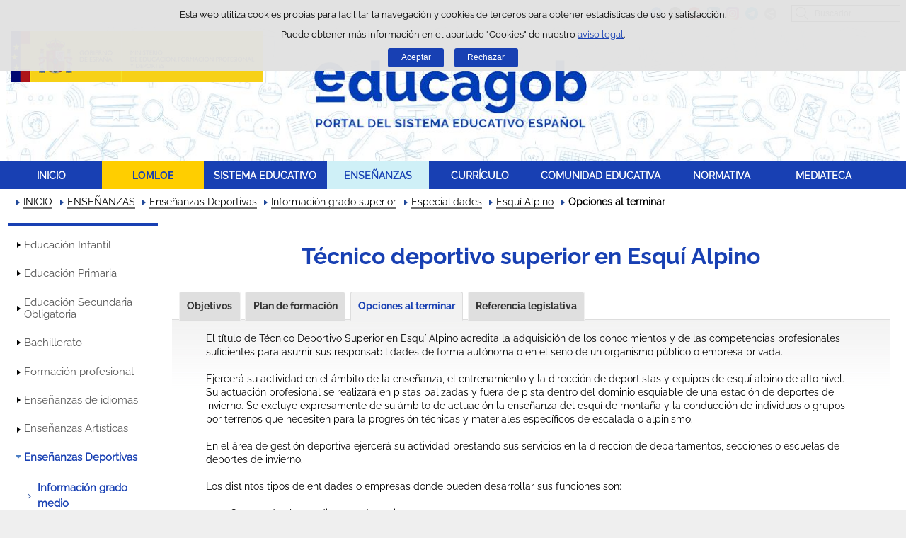

--- FILE ---
content_type: text/html;charset=UTF-8
request_url: https://educagob.educacionfpydeportes.gob.es/ca/ensenanzas/deportivas/grado-superior/especialidades/esqui-alpino/opciones-al-terminar.html
body_size: 13498
content:

<!DOCTYPE html>
<html lang="ca">
	<head>
		

		<script id="head-gtm-cod">
			var codigosGTM = ["GTM-5NGDFBR","GTM-52P6F34"];
						var publicInstance = true;
		</script>
		

		<title>Opciones al terminar -  | Ministerio de Educación, Formación Profesional y Deportes</title>

		<meta http-equiv="Content-Type" content="text/html; charset=UTF-8">
		<meta http-equiv="X-UA-Compatible" content="IE=edge" />
		
		<meta name="description" content="Opciones al terminar los estudios de Técnico Deportivo Superior en Esquí Alpino ">
		<meta name="keywords" content="opciones, terminar, técnico, deportivo, superior, esquí, alpino">
		<meta name="viewport" content="width=device-width, initial-scale=1.0">

		<!-- INICIO - Tarjetas de RRSS -->
		<meta property="og:type" content="website" />
		<meta property="og:title" content="Opciones al terminar" />
		<meta property="og:description" content="Opciones al terminar los estudios de Técnico Deportivo Superior en Esquí Alpino " />
		<meta name="twitter:card" content="summary_large_image" />
		<!-- FIN - Tarjetas RRSS -->

		 	<script>var mag_edit_Mode = false;</script>

			<link rel="stylesheet" href="/ca/.resources/templating/base/css/estructura~2025-12-12-09-05-52-000~cache.css" media="all" />
			<link rel="stylesheet" href="/ca/.resources/templating/tipografias~2025-11-03-08-40-24-000~cache.css" media="all" />
			<link rel="stylesheet" href="/ca/.resources/templating/base/css/contenido~2025-11-03-08-40-10-000~cache.css" media="all" />
			<link rel="stylesheet" href="/ca/.resources/templating/base/css/colorbox~2025-11-03-08-40-10-000~cache.css" media="all" />
			<link rel="stylesheet" href="/ca/.resources/templating/base/css/portada~2025-11-03-08-40-10-000~cache.css" media="all" />
			<link rel="stylesheet" href="/ca/.resources/templating/base/css/jquery-ui.structure.min~2025-11-03-08-40-10-000~cache.css" media="all" />
			<link rel="stylesheet" href="/ca/.resources/templating/base/css/jquery-ui.theme.min~2025-11-03-08-40-10-000~cache.css" media="all" />
			<link rel="stylesheet" href="/ca/.resources/templating/base/css/jquery-ui.min~2025-11-03-08-40-10-000~cache.css" media="all" />

			<script src="/ca/.resources/templating/base/js/jquery.min~2025-11-03-08-40-12-000~cache.js"></script>
			<script src="/ca/.resources/templating/base/js/responsive~2025-12-12-09-05-52-000~cache.js"></script>
			<script src="/ca/.resources/templating/base/js/jstarget~2025-11-03-08-40-12-000~cache.js"></script>
			<script src="/ca/.resources/templating/base/js/jquery.colorbox~2025-11-03-08-40-12-000~cache.js"></script>
			<script src="/ca/.resources/templating/base/js/jquery.slides.min~2025-11-03-08-40-12-000~cache.js"></script>
			<script src="/ca/.resources/templating/base/js/slides~2025-11-03-08-40-12-000~cache.js"></script>
			<script src="/ca/.resources/templating/base/js/datepicker~2025-11-03-08-40-12-000~cache.js"></script>
			<script src="/ca/.resources/templating/base/js/jquery-ui.min~2025-11-03-08-40-12-000~cache.js"></script>
			<script src="/ca/.resources/templating/base/js/forms~2025-11-03-08-40-12-000~cache.js"></script>
			<script src="/ca/.resources/templating/base/js/lib~2025-11-03-08-40-12-000~cache.js"></script>
			<script src="/ca/.resources/templating/base/js/js.cookie~2025-11-03-08-40-12-000~cache.js"></script>
			<script src="/ca/.resources/templating/base/js/gestion-cookies~2025-11-03-08-40-12-000~cache.js"></script>
			<script src="/ca/.resources/templating/base/js/csld~2025-11-03-08-40-12-000~cache.js"></script>
			<script src="/ca/.resources/templating/base/js/videos~2025-11-03-08-40-12-000~cache.js"></script>
			<script src="/ca/.resources/templating/base/js/educaptcha~2025-12-12-09-05-52-000~cache.js"></script>


		
			<!-- headAdicional Micrositios -->
			<link rel="stylesheet" href="/.resources/templating/micrositios/educagob/css/tema~2025-12-03-10-53-22-000~cache.css" media="all" />
			<link rel="stylesheet" href="/.resources/templating/micrositios/educagob/css/tema-print~2025-11-03-09-40-18-000~cache.css" media="print" />	
			<script async="async" src="https://insuit.net/i4tservice/insuit-app.js"></script>

		<!--[if lt IE 9]>
		<script>
			document.createElement("nav");
			document.createElement("header");
			document.createElement("footer");
		</script>
		<![endif]-->
	</head>
	<!--[if lte IE 7]><body class="ie7"><![endif]-->
	<!--[if lte IE 8]><body class="ie8"><![endif]-->
	<!--[if !IE]><!--><body><!--<![endif]-->

			<div class="alertaModal" role="alertdialog" aria-label="Política de cookies">
				<div class="msg cookies oculto">
					<p>Esta web utiliza cookies propias para facilitar la navegación y cookies de terceros para obtener estadísticas de uso y satisfacción.</p>
					<p>Puede obtener más información en el apartado "Cookies" de nuestro <a rel="external" href="/ca/comunes/aviso-legal.html#cookies">aviso legal</a>.</p>
					<div>
						<button type="button" id="aceptaCookies" value="Aceptar">Aceptar</button>
						<button type="button" id="rechazaCookies" value="Aceptar">Rechazar</button>
					</div>
				</div>
			</div>
		<a href="#contenedor" class="skip-link" tabindex="1">Saltar al contenido</a>
		<div id="fondo"	>
			<header>







	
	

	
	  


				<div id="navegacion-opciones" class="fixed"><!-- Contenedor de la barra de opciones-->

					<div id="navegacion">
							<div id="menu-rwd">
								<a href="#" id="btnMenu">
									<span class="ns">Menú</span>
								</a>
								<div class="global">
									<div class="encabezado">
										<p class="menu-secundario">Menú</p>
										<span class="cerrar">Cerrar</span>
									</div>
									<nav>
<ul><li><a href="/ca/inicio.html" >INICIO </a></li><li class="abierto"><a href="/ca/lomloe/debate-ley-eeaa.html" >LOMLOE </a><ul><li><a href="/ca/lomloe/debate-ley-eeaa.html" >Desarrollo de la Ley de Ense&ntilde;anzas Art&iacute;sticas </a></li><li><a href="/ca/lomloe/ley.html" >Ley de Educaci&oacute;n </a></li><li><a href="/ca/lomloe/claves-objetivo-enfoques.html" >Claves, objetivo y enfoques </a></li><li><a href="/ca/lomloe/respuestas.html" >Respuestas a nuevas exigencias sociales </a></li><li><a href="/ca/lomloe/principios-fines.html" >Principios y fines </a></li><li><a href="/ca/lomloe/calendario-implantacion.html" >Calendario de implantaci&oacute;n </a></li><li class="abierto"><a href="/ca/lomloe/principales-novedades.html" >Principales novedades </a><ul><li class="abierto"><a href="/ca/lomloe/principales-novedades/ensenanzas.html" >Ense&ntilde;anzas </a><ul><li><a href="/ca/lomloe/principales-novedades/ensenanzas/infantil.html" >Educaci&oacute;n infantil </a></li><li><a href="/ca/lomloe/principales-novedades/ensenanzas/primaria.html" >Educaci&oacute;n primaria </a></li><li><a href="/ca/lomloe/principales-novedades/ensenanzas/eso.html" >Educaci&oacute;n Secundaria Obligatoria </a></li><li><a href="/ca/lomloe/principales-novedades/ensenanzas/bachillerato.html" >Bachillerato </a></li><li><a href="/ca/lomloe/principales-novedades/ensenanzas/formacion-profesional.html" >Formaci&oacute;n profesional </a></li><li><a href="/ca/lomloe/principales-novedades/ensenanzas/acceso-admision.html" >Acceso y admisi&oacute;n en la universidad </a></li><li><a href="/ca/lomloe/principales-novedades/ensenanzas/artisticas.html" >Ense&ntilde;anzas art&iacute;sticas </a></li></ul></li><li><a href="/ca/lomloe/principales-novedades/alumnado-necesidades-especiales.html" >Alumnado con necesidades educativas especiales </a></li><li><a href="/ca/lomloe/principales-novedades/equidad-lucha-segregacion.html" >Equidad y lucha contra la segregaci&oacute;n </a></li><li class="abierto"><a href="/ca/lomloe/principales-novedades/centros-docentes.html" >Centros docentes </a><ul><li><a href="/ca/lomloe/principales-novedades/centros-docentes/autonomia.html" >Autonom&iacute;a, participaci&oacute;n y gobierno </a></li></ul></li><li><a href="/ca/lomloe/principales-novedades/evaluacion-inspeccion.html" >Evaluaci&oacute;n e inspecci&oacute;n del sistema educativo </a></li><li><a href="/ca/lomloe/principales-novedades/planes-compromisos.html" >Planes y compromisos </a></li></ul></li><li><a href="/ca/lomloe/cambios-curriculo.html" >Cambios en el curr&iacute;culo </a></li></ul></li><li class="abierto"><a href="/ca/sistema-educativo.html" >SISTEMA EDUCATIVO </a><ul><li><a href="/ca/sistema-educativo/marco-legal.html" >Marco legal del sistema educativo </a></li><li><a href="/ca/sistema-educativo/evaluacion.html" >Evaluaci&oacute;n del sistema educativo </a></li><li><a href="/ca/sistema-educativo/inspeccion-sistema-educativo.html" >Inspecci&oacute;n del sistema educativo </a></li><li><a href="/ca/sistema-educativo/becas-ayudas.html" >Becas y ayudas al estudio </a></li></ul></li><li class="abierto miga"><a href="/ca/ensenanzas.html" >ENSE&Ntilde;ANZAS </a><ul><li class="abierto"><a href="/ca/ensenanzas/infantil.html" >Educaci&oacute;n Infantil </a><ul><li><a href="/ca/ensenanzas/infantil/informacion-general.html" >Informaci&oacute;n general </a></li><li><a href="/ca/ensenanzas/infantil/becas.html" >Becas, ayudas y premios </a></li><li><a href="/ca/ensenanzas/infantil/recursos-educativos.html" >Recursos educativos  </a></li></ul></li><li class="abierto"><a href="/ca/ensenanzas/primaria.html" >Educaci&oacute;n Primaria </a><ul><li class="abierto"><a href="/ca/ensenanzas/primaria/informacion-general.html" >Informaci&oacute;n general </a><ul><li><a href="/ca/ensenanzas/primaria/informacion-general/objetivos.html" >Objetivos </a></li><li><a href="/ca/ensenanzas/primaria/informacion-general/organizacion.html" >Organizaci&oacute;n </a></li><li><a href="/ca/ensenanzas/primaria/informacion-general/acceso.html" >Acceso </a></li><li><a href="/ca/ensenanzas/primaria/informacion-general/evaluacion-y-promocion.html" >Evaluaci&oacute;n y promoci&oacute;n </a></li><li><a href="/ca/ensenanzas/primaria/informacion-general/opciones-al-terminar.html" >Opciones al terminar </a></li></ul></li><li><a href="/ca/ensenanzas/primaria/donde-estudiar.html" >D&oacute;nde estudiar </a></li><li><a href="/ca/ensenanzas/primaria/becas.html" >Becas, ayudas y premios </a></li><li><a href="/ca/ensenanzas/primaria/recursos-educativos.html" >Recursos educativos  </a></li></ul></li><li class="abierto"><a href="/ca/ensenanzas/secundaria.html" >Educaci&oacute;n Secundaria Obligatoria </a><ul><li class="abierto"><a href="/ca/ensenanzas/secundaria/informacion-general.html" >Informaci&oacute;n general </a><ul><li><a href="/ca/ensenanzas/secundaria/informacion-general/objetivos.html" >Objetivos </a></li><li><a href="/ca/ensenanzas/secundaria/informacion-general/organizacion.html" >Organizaci&oacute;n </a></li><li><a href="/ca/ensenanzas/secundaria/informacion-general/acceso.html" >Acceso </a></li><li><a href="/ca/ensenanzas/secundaria/informacion-general/evaluacion-promocion-y-titulacion.html" >Evaluaci&oacute;n, promoci&oacute;n y titulaci&oacute;n </a></li><li><a href="/ca/ensenanzas/secundaria/informacion-general/opciones-al-terminar.html" >Opciones al terminar </a></li></ul></li><li><a href="/ca/ensenanzas/secundaria/donde-estudiar.html" >D&oacute;nde estudiar </a></li><li><a href="/ca/ensenanzas/secundaria/becas.html" >Becas, ayudas y premios </a></li><li><a href="/ca/ensenanzas/secundaria/gestion-titulos.html" >Gesti&oacute;n de t&iacute;tulos </a></li><li><a href="/ca/ensenanzas/secundaria/recursos-educativos.html" >Recursos educativos  </a></li></ul></li><li class="abierto"><a href="/ca/ensenanzas/bachillerato.html" >Bachillerato </a><ul><li><a href="/ca/ensenanzas/bachillerato/informacion-general.html" >Informaci&oacute;n general </a></li><li><a href="/ca/ensenanzas/bachillerato/donde-estudiar.html" >D&oacute;nde estudiar </a></li><li><a href="/ca/ensenanzas/bachillerato/becas.html" >Becas, ayudas y premios </a></li><li class="abierto"><a href="/ca/ensenanzas/bachillerato/gestion-titulos.html" >Gesti&oacute;n de t&iacute;tulos </a><ul><li><a href="/ca/ensenanzas/bachillerato/gestion-titulos/equivalencias-efectos-laborales.html" >Equivalencias con el T&iacute;tulo de Bachiller </a></li></ul></li><li><a href="/ca/ensenanzas/bachillerato/recursos-educativos.html" >Recursos educativos  </a></li></ul></li><li><a href="/ca/ensenanzas/fp.html" >Formaci&oacute;n profesional </a></li><li class="abierto"><a href="/ca/ensenanzas/idiomas.html" >Ense&ntilde;anzas de idiomas </a><ul><li><a href="/ca/ensenanzas/idiomas/informacion-general.html" >Informaci&oacute;n general </a></li><li><a href="/ca/ensenanzas/idiomas/donde-estudiar.html" >D&oacute;nde estudiar </a></li><li><a href="https://www.educacionfpydeportes.gob.es/servicios-al-ciudadano/catalogo/estudiantes/becas-ayudas/para-estudiar/idiomas.html" rel="external">Becas, ayudas y premios </a></li><li><a href="/ca/ensenanzas/idiomas/certificacion.html" >Gesti&oacute;n de t&iacute;tulos </a></li><li><a href="/ca/ensenanzas/idiomas/recursos-educativos.html" >Recursos educativos </a></li></ul></li><li><a href="/ca/ensenanzas/artisticas-nuevo-lea.html" >Ense&ntilde;anzas Art&iacute;sticas </a></li><li class="abierto miga"><a href="/ca/ensenanzas/deportivas.html" >Ense&ntilde;anzas Deportivas </a><ul><li class="abierto"><a href="/ca/ensenanzas/deportivas/grado-medio.html" >Informaci&oacute;n grado medio </a><ul><li><a href="/ca/ensenanzas/deportivas/grado-medio/objetivos.html" >Objetivos </a></li><li><a href="/ca/ensenanzas/deportivas/grado-medio/organizacion.html" >Organizaci&oacute;n </a></li><li><a href="/ca/ensenanzas/deportivas/grado-medio/requisitos-acceso.html" >Acceso </a></li><li class="abierto"><a href="/ca/ensenanzas/deportivas/grado-medio/especialidades.html" >Especialidades </a><ul><li class="abierto"><a href="/ca/ensenanzas/deportivas/grado-medio/especialidades/tecnico-deportivo-atletismo.html" >Atletismo </a><ul><li><a href="/ca/ensenanzas/deportivas/grado-medio/especialidades/tecnico-deportivo-atletismo/primer-nivel.html" >Ciclo inicial </a></li><li><a href="/ca/ensenanzas/deportivas/grado-medio/especialidades/tecnico-deportivo-atletismo/segundo-nivel.html" >Ciclo final </a></li><li><a href="/ca/ensenanzas/deportivas/grado-medio/especialidades/tecnico-deportivo-atletismo/referencia-legislativa.html" >Referencia legislativa </a></li></ul></li><li class="abierto"><a href="/ca/ensenanzas/deportivas/grado-medio/especialidades/tecnico-deportivo-baloncesto.html" >Baloncesto </a><ul><li><a href="/ca/ensenanzas/deportivas/grado-medio/especialidades/tecnico-deportivo-baloncesto/primer-nivel.html" >Ciclo inicial </a></li><li><a href="/ca/ensenanzas/deportivas/grado-medio/especialidades/tecnico-deportivo-baloncesto/segundo-nivel.html" >Ciclo final </a></li><li><a href="/ca/ensenanzas/deportivas/grado-medio/especialidades/tecnico-deportivo-baloncesto/referencia-legislativa.html" >Referencia legislativa </a></li></ul></li><li class="abierto"><a href="/ca/ensenanzas/deportivas/grado-medio/especialidades/tecnico-deportivo-balonmano.html" >Balonmano </a><ul><li><a href="/ca/ensenanzas/deportivas/grado-medio/especialidades/tecnico-deportivo-balonmano/primer-nivel.html" >Ciclo inicial </a></li><li><a href="/ca/ensenanzas/deportivas/grado-medio/especialidades/tecnico-deportivo-balonmano/segundo-nivel.html" >Ciclo final </a></li><li><a href="/ca/ensenanzas/deportivas/grado-medio/especialidades/tecnico-deportivo-balonmano/referencia-legislativa.html" >Referencia legislativa </a></li></ul></li><li class="abierto"><a href="/ca/ensenanzas/deportivas/grado-medio/especialidades/tecnico-deportivo-buceo.html" >T&eacute;cnico deportivo en Buceo deportivo con Escafandra aut&oacute;noma </a><ul><li><a href="/ca/ensenanzas/deportivas/grado-medio/especialidades/tecnico-deportivo-buceo/duracion.html" >Duraci&oacute;n </a></li><li><a href="/ca/ensenanzas/deportivas/grado-medio/especialidades/tecnico-deportivo-buceo/requisitos-acceso.html" >Acceso </a></li><li><a href="/ca/ensenanzas/deportivas/grado-medio/especialidades/tecnico-deportivo-buceo/que-aprender.html" >&iquest;Qu&eacute; voy a aprender y a hacer?  </a></li><li><a href="/ca/ensenanzas/deportivas/grado-medio/especialidades/tecnico-deportivo-buceo/plan-de-formacion.html" >Plan de formaci&oacute;n </a></li><li><a href="/ca/ensenanzas/deportivas/grado-medio/especialidades/tecnico-deportivo-buceo/opciones-al-terminar.html" >Opciones al terminar </a></li><li><a href="/ca/ensenanzas/deportivas/grado-medio/especialidades/tecnico-deportivo-buceo/referencia-legislativa.html" >Referencia legislativa </a></li></ul></li><li class="abierto"><a href="/ca/ensenanzas/deportivas/grado-medio/especialidades/tecnico-deportivo-esgrima.html" >T&eacute;cnico deportivo en Esgrima </a><ul><li><a href="/ca/ensenanzas/deportivas/grado-medio/especialidades/tecnico-deportivo-esgrima/duracion.html" >Duraci&oacute;n </a></li><li><a href="/ca/ensenanzas/deportivas/grado-medio/especialidades/tecnico-deportivo-esgrima/requisitos-acceso.html" >Acceso </a></li><li><a href="/ca/ensenanzas/deportivas/grado-medio/especialidades/tecnico-deportivo-esgrima/que-aprender.html" >&iquest;Qu&eacute; voy a aprender y a hacer? </a></li><li><a href="/ca/ensenanzas/deportivas/grado-medio/especialidades/tecnico-deportivo-esgrima/plan-de-formacion.html" >Plan de formaci&oacute;n </a></li><li><a href="/ca/ensenanzas/deportivas/grado-medio/especialidades/tecnico-deportivo-esgrima/opciones-al-terminar.html" >Opciones al terminar </a></li><li><a href="/ca/ensenanzas/deportivas/grado-medio/especialidades/tecnico-deportivo-esgrima/referencia-legislativa.html" >Referencia legislativa </a></li></ul></li><li class="abierto"><a href="/ca/ensenanzas/deportivas/grado-medio/especialidades/tecnico-deportivo-esqui-alpino.html" >Esqu&iacute; Alpino </a><ul><li><a href="/ca/ensenanzas/deportivas/grado-medio/especialidades/tecnico-deportivo-esqui-alpino/primer-nivel.html" >Primer nivel </a></li><li><a href="/ca/ensenanzas/deportivas/grado-medio/especialidades/tecnico-deportivo-esqui-alpino/segundo-nivel.html" >Segundo nivel </a></li><li><a href="/ca/ensenanzas/deportivas/grado-medio/especialidades/tecnico-deportivo-esqui-alpino/referencia-legislativa.html" >Referencia legislativa </a></li></ul></li><li class="abierto"><a href="/ca/ensenanzas/deportivas/grado-medio/especialidades/tecnico-deportivo-esqui-fondo.html" >Esqu&iacute; de fondo </a><ul><li><a href="/ca/ensenanzas/deportivas/grado-medio/especialidades/tecnico-deportivo-esqui-fondo/primer-nivel.html" >Primer nivel </a></li><li><a href="/ca/ensenanzas/deportivas/grado-medio/especialidades/tecnico-deportivo-esqui-fondo/segundo-nivel.html" >Segundo nivel </a></li><li><a href="/ca/ensenanzas/deportivas/grado-medio/especialidades/tecnico-deportivo-esqui-fondo/referencia-legislativa.html" >Referencia legislativa </a></li></ul></li><li class="abierto"><a href="/ca/ensenanzas/deportivas/grado-medio/especialidades/tecnico-deportivo-snowboard.html" >Snowboard </a><ul><li><a href="/ca/ensenanzas/deportivas/grado-medio/especialidades/tecnico-deportivo-snowboard/primer-nivel.html" >Primer nivel </a></li><li><a href="/ca/ensenanzas/deportivas/grado-medio/especialidades/tecnico-deportivo-snowboard/segundo-nivel.html" >Segundo nivel </a></li><li><a href="/ca/ensenanzas/deportivas/grado-medio/especialidades/tecnico-deportivo-snowboard/referencia-legislativa.html" >Referencia legislativa </a></li></ul></li><li class="abierto"><a href="/ca/ensenanzas/deportivas/grado-medio/especialidades/tecnico-deportivo-espeleologia.html" >T&eacute;cnico deportivo en Espeleolog&iacute;a </a><ul><li><a href="/ca/ensenanzas/deportivas/grado-medio/especialidades/tecnico-deportivo-espeleologia/duracion.html" >Duraci&oacute;n </a></li><li><a href="/ca/ensenanzas/deportivas/grado-medio/especialidades/tecnico-deportivo-espeleologia/requisitos-acceso.html" >Acceso </a></li><li><a href="/ca/ensenanzas/deportivas/grado-medio/especialidades/tecnico-deportivo-espeleologia/que-aprender.html" >&iquest;Qu&eacute; voy a aprender y a hacer? </a></li><li><a href="/ca/ensenanzas/deportivas/grado-medio/especialidades/tecnico-deportivo-espeleologia/plan-de-formacion.html" >Plan de formaci&oacute;n </a></li><li><a href="/ca/ensenanzas/deportivas/grado-medio/especialidades/tecnico-deportivo-espeleologia/opciones-al-terminar.html" >Opciones al terminar </a></li><li><a href="/ca/ensenanzas/deportivas/grado-medio/especialidades/tecnico-deportivo-espeleologia/referencia-legislativa.html" >Referencia legislativa </a></li></ul></li><li class="abierto"><a href="/ca/ensenanzas/deportivas/grado-medio/especialidades/tecnico-deportivo-futbol.html" >F&uacute;tbol </a><ul><li><a href="/ca/ensenanzas/deportivas/grado-medio/especialidades/tecnico-deportivo-futbol/primer-nivel.html" >Primer nivel </a></li><li><a href="/ca/ensenanzas/deportivas/grado-medio/especialidades/tecnico-deportivo-futbol/segundo-nivel.html" >Segundo nivel </a></li><li><a href="/ca/ensenanzas/deportivas/grado-medio/especialidades/tecnico-deportivo-futbol/referencia-legislativa.html" >Referencia legislativa </a></li></ul></li><li class="abierto"><a href="/ca/ensenanzas/deportivas/grado-medio/especialidades/tecnico-deportivo-futbol-sala.html" >F&uacute;tbol Sala </a><ul><li><a href="/ca/ensenanzas/deportivas/grado-medio/especialidades/tecnico-deportivo-futbol-sala/primer-nivel.html" >Primer nivel </a></li><li><a href="/ca/ensenanzas/deportivas/grado-medio/especialidades/tecnico-deportivo-futbol-sala/segundo-nivel.html" >Segundo nivel </a></li><li><a href="/ca/ensenanzas/deportivas/grado-medio/especialidades/tecnico-deportivo-futbol-sala/referencia-legislativa.html" >Referencia legislativa </a></li></ul></li><li class="abierto"><a href="/ca/ensenanzas/deportivas/grado-medio/especialidades/tecnico-deportivo-hipica-salto.html" >T&eacute;cnico deportivo en las disciplinas H&iacute;picas de Salto, Doma y Concurso completo </a><ul><li><a href="/ca/ensenanzas/deportivas/grado-medio/especialidades/tecnico-deportivo-hipica-salto/duracion.html" >Duraci&oacute;n </a></li><li><a href="/ca/ensenanzas/deportivas/grado-medio/especialidades/tecnico-deportivo-hipica-salto/requisitos-acceso.html" >Acceso </a></li><li><a href="/ca/ensenanzas/deportivas/grado-medio/especialidades/tecnico-deportivo-hipica-salto/que-aprender.html" >&iquest;Qu&eacute; voy a aprender y a hacer? </a></li><li><a href="/ca/ensenanzas/deportivas/grado-medio/especialidades/tecnico-deportivo-hipica-salto/plan-de-formacion.html" >Plan de formaci&oacute;n </a></li><li><a href="/ca/ensenanzas/deportivas/grado-medio/especialidades/tecnico-deportivo-hipica-salto/opciones-al-terminar.html" >Opciones al terminar </a></li><li><a href="/ca/ensenanzas/deportivas/grado-medio/especialidades/tecnico-deportivo-hipica-salto/referencia-legislativa.html" >Referencia legislativa </a></li></ul></li><li class="abierto"><a href="/ca/ensenanzas/deportivas/grado-medio/especialidades/tecnico-deportivo-hipica-resistencia.html" >T&eacute;cnico deportivo en las disciplinas H&iacute;picas de Resistencia, Orientaci&oacute;n y Turismo Ecuestre </a><ul><li><a href="/ca/ensenanzas/deportivas/grado-medio/especialidades/tecnico-deportivo-hipica-resistencia/duracion.html" >Duraci&oacute;n </a></li><li><a href="/ca/ensenanzas/deportivas/grado-medio/especialidades/tecnico-deportivo-hipica-resistencia/requisitos-acceso.html" >Acceso </a></li><li><a href="/ca/ensenanzas/deportivas/grado-medio/especialidades/tecnico-deportivo-hipica-resistencia/que-aprender.html" >&iquest;Qu&eacute; voy a aprender y a hacer? </a></li><li><a href="/ca/ensenanzas/deportivas/grado-medio/especialidades/tecnico-deportivo-hipica-resistencia/plan-de-formacion.html" >Plan de formaci&oacute;n </a></li><li><a href="/ca/ensenanzas/deportivas/grado-medio/especialidades/tecnico-deportivo-hipica-resistencia/opciones-al-terminar.html" >Opciones al terminar </a></li><li><a href="/ca/ensenanzas/deportivas/grado-medio/especialidades/tecnico-deportivo-hipica-resistencia/referencia-legislativa.html" >Referencia legislativa </a></li></ul></li><li class="abierto"><a href="/ca/ensenanzas/deportivas/grado-medio/especialidades/tecnico-deportivo-judo.html" >T&eacute;cnico deportivo en Judo y Defensa Personal </a><ul><li><a href="/ca/ensenanzas/deportivas/grado-medio/especialidades/tecnico-deportivo-judo/duracion.html" >Duraci&oacute;n </a></li><li><a href="/ca/ensenanzas/deportivas/grado-medio/especialidades/tecnico-deportivo-judo/requisitos-acceso.html" >Acceso </a></li><li><a href="/ca/ensenanzas/deportivas/grado-medio/especialidades/tecnico-deportivo-judo/que-aprender.html" >&iquest;Qu&eacute; voy a aprender y a hacer? </a></li><li><a href="/ca/ensenanzas/deportivas/grado-medio/especialidades/tecnico-deportivo-judo/plan-de-formacion.html" >Plan de formaci&oacute;n </a></li><li><a href="/ca/ensenanzas/deportivas/grado-medio/especialidades/tecnico-deportivo-judo/opciones-terminar.html" >Opciones al terminar </a></li><li><a href="/ca/ensenanzas/deportivas/grado-medio/especialidades/tecnico-deportivo-judo/referencia-legislativa.html" >Referencia legislativa </a></li></ul></li><li class="abierto"><a href="/ca/ensenanzas/deportivas/grado-medio/especialidades/tecnico-deportivo-barrancos.html" >Barrancos </a><ul><li><a href="/ca/ensenanzas/deportivas/grado-medio/especialidades/tecnico-deportivo-barrancos/primer-nivel.html" >Ciclo inicial </a></li><li><a href="/ca/ensenanzas/deportivas/grado-medio/especialidades/tecnico-deportivo-barrancos/segundo-nivel.html" >Ciclo final </a></li><li><a href="/ca/ensenanzas/deportivas/grado-medio/especialidades/tecnico-deportivo-barrancos/referencia-legislativa.html" >Referencia legislativa </a></li></ul></li><li class="abierto"><a href="/ca/ensenanzas/deportivas/grado-medio/especialidades/tecnico-deportivo-escalada.html" >Escalada </a><ul><li><a href="/ca/ensenanzas/deportivas/grado-medio/especialidades/tecnico-deportivo-escalada/primer-nivel.html" >Ciclo inicial </a></li><li><a href="/ca/ensenanzas/deportivas/grado-medio/especialidades/tecnico-deportivo-escalada/segundo-nivel.html" >Ciclo final </a></li><li><a href="/ca/ensenanzas/deportivas/grado-medio/especialidades/tecnico-deportivo-escalada/referencia-legislativa.html" >Referencia legislativa </a></li></ul></li><li class="abierto"><a href="/ca/ensenanzas/deportivas/grado-medio/especialidades/tecnico-deportivo-media-montana.html" >Media Monta&ntilde;a </a><ul><li><a href="/ca/ensenanzas/deportivas/grado-medio/especialidades/tecnico-deportivo-media-montana/primer-nivel.html" >Ciclo inicial </a></li><li><a href="/ca/ensenanzas/deportivas/grado-medio/especialidades/tecnico-deportivo-media-montana/segundo-nivel.html" >Ciclo final </a></li><li><a href="/ca/ensenanzas/deportivas/grado-medio/especialidades/tecnico-deportivo-media-montana/referencia-legislativa.html" >Referencia legislativa </a></li></ul></li><li class="abierto"><a href="/ca/ensenanzas/deportivas/grado-medio/especialidades/tecnico-deportivo-salvamento-socorrismo.html" >T&eacute;cnico deportivo en Salvamento y Socorrismo </a><ul><li><a href="/ca/ensenanzas/deportivas/grado-medio/especialidades/tecnico-deportivo-salvamento-socorrismo/duracion.html" >Duraci&oacute;n </a></li><li><a href="/ca/ensenanzas/deportivas/grado-medio/especialidades/tecnico-deportivo-salvamento-socorrismo/requisitos-acceso.html" >Acceso </a></li><li><a href="/ca/ensenanzas/deportivas/grado-medio/especialidades/tecnico-deportivo-salvamento-socorrismo/que-aprender.html" >&iquest;Qu&eacute; voy a aprender y a hacer? </a></li><li><a href="/ca/ensenanzas/deportivas/grado-medio/especialidades/tecnico-deportivo-salvamento-socorrismo/plan-de-formacion.html" >Plan de formaci&oacute;n </a></li><li><a href="/ca/ensenanzas/deportivas/grado-medio/especialidades/tecnico-deportivo-salvamento-socorrismo/opciones-al-terminar.html" >Opciones al terminar </a></li><li><a href="/ca/ensenanzas/deportivas/grado-medio/especialidades/tecnico-deportivo-salvamento-socorrismo/referencia-legislativa.html" >Referencia legislativa </a></li></ul></li><li class="abierto"><a href="/ca/ensenanzas/deportivas/grado-medio/especialidades/tecnico-deportivo-piraguismo-abravas.html" >T&eacute;cnico deportivo en Pirag&uuml;ismo de Aguas Bravas  </a><ul><li><a href="/ca/ensenanzas/deportivas/grado-medio/especialidades/tecnico-deportivo-piraguismo-abravas/duracion.html" >Duraci&oacute;n </a></li><li><a href="/ca/ensenanzas/deportivas/grado-medio/especialidades/tecnico-deportivo-piraguismo-abravas/requisitos-acceso.html" >Acceso </a></li><li><a href="/ca/ensenanzas/deportivas/grado-medio/especialidades/tecnico-deportivo-piraguismo-abravas/que-aprender.html" >&iquest;Qu&eacute; voy a aprender y a hacer? </a></li><li><a href="/ca/ensenanzas/deportivas/grado-medio/especialidades/tecnico-deportivo-piraguismo-abravas/plan-de-formacion.html" >Plan de formaci&oacute;n </a></li><li><a href="/ca/ensenanzas/deportivas/grado-medio/especialidades/tecnico-deportivo-piraguismo-abravas/opciones-al-terminar.html" >Opciones al terminar </a></li><li><a href="/ca/ensenanzas/deportivas/grado-medio/especialidades/tecnico-deportivo-piraguismo-abravas/referencia-legislativa.html" >Referencia legislativa </a></li></ul></li><li class="abierto"><a href="/ca/ensenanzas/deportivas/grado-medio/especialidades/tecnico-deportivo-piraguismo-atranquilas.html" >T&eacute;cnico deportivo en Pirag&uuml;ismo de Aguas Tranquilas </a><ul><li><a href="/ca/ensenanzas/deportivas/grado-medio/especialidades/tecnico-deportivo-piraguismo-atranquilas/duracion.html" >Duraci&oacute;n </a></li><li><a href="/ca/ensenanzas/deportivas/grado-medio/especialidades/tecnico-deportivo-piraguismo-atranquilas/requisitos-acceso.html" >Acceso </a></li><li><a href="/ca/ensenanzas/deportivas/grado-medio/especialidades/tecnico-deportivo-piraguismo-atranquilas/que-aprender.html" >&iquest;Qu&eacute; voy a aprender y a hacer? </a></li><li><a href="/ca/ensenanzas/deportivas/grado-medio/especialidades/tecnico-deportivo-piraguismo-atranquilas/plan-de-formacion.html" >Plan de formaci&oacute;n </a></li><li><a href="/ca/ensenanzas/deportivas/grado-medio/especialidades/tecnico-deportivo-piraguismo-atranquilas/opciones-al-terminar.html" >Opciones al terminar </a></li><li><a href="/ca/ensenanzas/deportivas/grado-medio/especialidades/tecnico-deportivo-piraguismo-atranquilas/referencia-legislativa.html" >Referencia legislativa </a></li></ul></li><li class="abierto"><a href="/ca/ensenanzas/deportivas/grado-medio/especialidades/tecnico-deportivo-piraguismo-recreativo-guia.html" >T&eacute;cnico deportivo en Pirag&uuml;ismo Recreativo Gu&iacute;a en Aguas Bravas  </a><ul><li><a href="/ca/ensenanzas/deportivas/grado-medio/especialidades/tecnico-deportivo-piraguismo-recreativo-guia/duracion.html" >Duraci&oacute;n </a></li><li><a href="/ca/ensenanzas/deportivas/grado-medio/especialidades/tecnico-deportivo-piraguismo-recreativo-guia/requisitos-acceso.html" >Acceso </a></li><li><a href="/ca/ensenanzas/deportivas/grado-medio/especialidades/tecnico-deportivo-piraguismo-recreativo-guia/que-aprender.html" >&iquest;Qu&eacute; voy a aprender y a hacer? </a></li><li><a href="/ca/ensenanzas/deportivas/grado-medio/especialidades/tecnico-deportivo-piraguismo-recreativo-guia/plan-de-formacion.html" >Plan de formaci&oacute;n </a></li><li><a href="/ca/ensenanzas/deportivas/grado-medio/especialidades/tecnico-deportivo-piraguismo-recreativo-guia/opciones-al-terminar.html" >Opciones al terminar </a></li><li><a href="/ca/ensenanzas/deportivas/grado-medio/especialidades/tecnico-deportivo-piraguismo-recreativo-guia/referencia-legislativa.html" >Referencia legislativa </a></li></ul></li><li class="abierto"><a href="/ca/ensenanzas/deportivas/grado-medio/especialidades/tecnico-deportivo-vela-fijo.html" >T&eacute;cnico deportivo en Vela con Aparejo Fijo </a><ul><li><a href="/ca/ensenanzas/deportivas/grado-medio/especialidades/tecnico-deportivo-vela-fijo/duracion.html" >Duraci&oacute;n </a></li><li><a href="/ca/ensenanzas/deportivas/grado-medio/especialidades/tecnico-deportivo-vela-fijo/requisitos-acceso.html" >Acceso </a></li><li><a href="/ca/ensenanzas/deportivas/grado-medio/especialidades/tecnico-deportivo-vela-fijo/que-aprender.html" >&iquest;Qu&eacute; voy a aprender y a hacer? </a></li><li><a href="/ca/ensenanzas/deportivas/grado-medio/especialidades/tecnico-deportivo-vela-fijo/plan-de-formacion.html" >Plan de formaci&oacute;n </a></li><li><a href="/ca/ensenanzas/deportivas/grado-medio/especialidades/tecnico-deportivo-vela-fijo/opciones-al-terminar.html" >Opciones al terminar </a></li><li><a href="/ca/ensenanzas/deportivas/grado-medio/especialidades/tecnico-deportivo-vela-fijo/referencia-legislativa.html" >Referencia legislativa </a></li></ul></li><li class="abierto"><a href="/ca/ensenanzas/deportivas/grado-medio/especialidades/tecnico-deportivo-vela-libre.html" >T&eacute;cnico deportivo en Vela con Aparejo Libre </a><ul><li><a href="/ca/ensenanzas/deportivas/grado-medio/especialidades/tecnico-deportivo-vela-libre/duracion.html" >Duraci&oacute;n </a></li><li><a href="/ca/ensenanzas/deportivas/grado-medio/especialidades/tecnico-deportivo-vela-libre/requisitos-acceso.html" >Acceso </a></li><li><a href="/ca/ensenanzas/deportivas/grado-medio/especialidades/tecnico-deportivo-vela-libre/que-aprender.html" >&iquest;Qu&eacute; voy a aprender y a hacer? </a></li><li><a href="/ca/ensenanzas/deportivas/grado-medio/especialidades/tecnico-deportivo-vela-libre/plan-de-formacion.html" >Plan de formaci&oacute;n </a></li><li><a href="/ca/ensenanzas/deportivas/grado-medio/especialidades/tecnico-deportivo-vela-libre/opciones-al-terminar.html" >Opciones al terminar </a></li><li><a href="/ca/ensenanzas/deportivas/grado-medio/especialidades/tecnico-deportivo-vela-libre/referencia-legislativa.html" >Referencia legislativa </a></li></ul></li></ul></li><li><a href="/ca/ensenanzas/deportivas/grado-medio/evaluacion-promocion.html" >Evaluaci&oacute;n </a></li><li><a href="/ca/ensenanzas/deportivas/grado-medio/opciones-al-terminar.html" >Opciones al terminar </a></li></ul></li><li class="abierto miga"><a href="/ca/ensenanzas/deportivas/grado-superior.html" >Informaci&oacute;n grado superior </a><ul><li><a href="/ca/ensenanzas/deportivas/grado-superior/objetivos.html" >Objetivos </a></li><li><a href="/ca/ensenanzas/deportivas/grado-superior/organizacion.html" >Organizaci&oacute;n </a></li><li><a href="/ca/ensenanzas/deportivas/grado-superior/requisitos-acceso.html" >Acceso </a></li><li class="abierto miga"><a href="/ca/ensenanzas/deportivas/grado-superior/especialidades.html" >Especialidades </a><ul><li class="abierto"><a href="/ca/ensenanzas/deportivas/grado-superior/especialidades/atletismo.html" >Atletismo </a><ul><li><a href="/ca/ensenanzas/deportivas/grado-superior/especialidades/atletismo/objetivos.html" >Objetivos </a></li><li><a href="/ca/ensenanzas/deportivas/grado-superior/especialidades/atletismo/plan-de-formacion.html" >Plan de formaci&oacute;n </a></li><li><a href="/ca/ensenanzas/deportivas/grado-superior/especialidades/atletismo/opciones-al-terminar.html" >Opciones al terminar </a></li><li><a href="/ca/ensenanzas/deportivas/grado-superior/especialidades/atletismo/referencia-legislativa.html" >Referencia legislativa </a></li></ul></li><li class="abierto"><a href="/ca/ensenanzas/deportivas/grado-superior/especialidades/baloncesto.html" >Baloncesto </a><ul><li><a href="/ca/ensenanzas/deportivas/grado-superior/especialidades/baloncesto/objetivos.html" >Objetivos </a></li><li><a href="/ca/ensenanzas/deportivas/grado-superior/especialidades/baloncesto/plan-formacion.html" >Plan de formaci&oacute;n </a></li><li><a href="/ca/ensenanzas/deportivas/grado-superior/especialidades/baloncesto/opciones-al-terminar.html" >Opciones al terminar </a></li><li><a href="/ca/ensenanzas/deportivas/grado-superior/especialidades/baloncesto/referencia-legislativa.html" >Referencia legislativa </a></li></ul></li><li class="abierto"><a href="/ca/ensenanzas/deportivas/grado-superior/especialidades/balonmano.html" >Balonmano </a><ul><li><a href="/ca/ensenanzas/deportivas/grado-superior/especialidades/balonmano/objetivos.html" >Objetivos </a></li><li><a href="/ca/ensenanzas/deportivas/grado-superior/especialidades/balonmano/plan-de-formacion.html" >Plan de formaci&oacute;n </a></li><li><a href="/ca/ensenanzas/deportivas/grado-superior/especialidades/balonmano/opciones-al-terminar.html" >Opciones al terminar </a></li><li><a href="/ca/ensenanzas/deportivas/grado-superior/especialidades/balonmano/referencia-legislativa.html" >Referencia legislativa </a></li></ul></li><li class="abierto miga"><a href="/ca/ensenanzas/deportivas/grado-superior/especialidades/esqui-alpino.html" >Esqu&iacute; Alpino </a><ul><li><a href="/ca/ensenanzas/deportivas/grado-superior/especialidades/esqui-alpino/objetivos.html" >Objetivos </a></li><li><a href="/ca/ensenanzas/deportivas/grado-superior/especialidades/esqui-alpino/plan-de-formacion.html" >Plan de formaci&oacute;n </a></li><li class="seleccionado"><a href="/ca/ensenanzas/deportivas/grado-superior/especialidades/esqui-alpino/opciones-al-terminar.html" >Opciones al terminar </a></li><li><a href="/ca/ensenanzas/deportivas/grado-superior/especialidades/esqui-alpino/referencia-legislativa.html" >Referencia legislativa </a></li></ul></li><li class="abierto"><a href="/ca/ensenanzas/deportivas/grado-superior/especialidades/esqui-fondo.html" >Esqu&iacute; de Fondo </a><ul><li><a href="/ca/ensenanzas/deportivas/grado-superior/especialidades/esqui-fondo/objetivos.html" >Objetivos </a></li><li><a href="/ca/ensenanzas/deportivas/grado-superior/especialidades/esqui-fondo/plan-de-formacion.html" >Plan de formaci&oacute;n </a></li><li><a href="/ca/ensenanzas/deportivas/grado-superior/especialidades/esqui-fondo/opciones-al-terminar.html" >Opciones al terminar </a></li><li><a href="/ca/ensenanzas/deportivas/grado-superior/especialidades/esqui-fondo/referencia-legislativa.html" >Referencia legislativa </a></li></ul></li><li class="abierto"><a href="/ca/ensenanzas/deportivas/grado-superior/especialidades/esqui-montana.html" >Esqu&iacute; de Monta&ntilde;a </a><ul><li><a href="/ca/ensenanzas/deportivas/grado-superior/especialidades/esqui-montana/objetivos.html" >Objetivos </a></li><li><a href="/ca/ensenanzas/deportivas/grado-superior/especialidades/esqui-montana/plan-de-formacion.html" >Plan de formaci&oacute;n </a></li><li><a href="/ca/ensenanzas/deportivas/grado-superior/especialidades/esqui-montana/opciones-al-terminar.html" >Opciones al terminar </a></li><li><a href="/ca/ensenanzas/deportivas/grado-superior/especialidades/esqui-montana/referencia-legislativa.html" >Referencia legislativa </a></li></ul></li><li class="abierto"><a href="/ca/ensenanzas/deportivas/grado-superior/especialidades/esqui-snowboard.html" >Snowboard </a><ul><li><a href="/ca/ensenanzas/deportivas/grado-superior/especialidades/esqui-snowboard/objetivos.html" >Objetivos </a></li><li><a href="/ca/ensenanzas/deportivas/grado-superior/especialidades/esqui-snowboard/plan-formacion.html" >Plan de formaci&oacute;n </a></li><li><a href="/ca/ensenanzas/deportivas/grado-superior/especialidades/esqui-snowboard/opciones-al-terminar.html" >Opciones al terminar </a></li><li><a href="/ca/ensenanzas/deportivas/grado-superior/especialidades/esqui-snowboard/referencia-legislativa.html" >Referencia legislativa </a></li></ul></li><li class="abierto"><a href="/ca/ensenanzas/deportivas/grado-superior/especialidades/esgrima.html" >T&eacute;cnico deportivo superior en Esgrima </a><ul><li><a href="/ca/ensenanzas/deportivas/grado-superior/especialidades/esgrima/duracion.html" >Duraci&oacute;n </a></li><li><a href="/ca/ensenanzas/deportivas/grado-superior/especialidades/esgrima/requisitos-de-acceso.html" >Acceso </a></li><li><a href="/ca/ensenanzas/deportivas/grado-superior/especialidades/esgrima/que-aprender.html" >&iquest;Qu&eacute; voy a aprender y hacer? </a></li><li><a href="/ca/ensenanzas/deportivas/grado-superior/especialidades/esgrima/plan-de-formacion.html" >Plan de formaci&oacute;n </a></li><li><a href="/ca/ensenanzas/deportivas/grado-superior/especialidades/esgrima/opciones-al-terminar.html" >Opciones al terminar </a></li><li><a href="/ca/ensenanzas/deportivas/grado-superior/especialidades/esgrima/referencia-legislativa.html" >Referencia legislativa </a></li></ul></li><li class="abierto"><a href="/ca/ensenanzas/deportivas/grado-superior/especialidades/futbol.html" >F&uacute;tbol </a><ul><li><a href="/ca/ensenanzas/deportivas/grado-superior/especialidades/futbol/objetivos.html" >Objetivos </a></li><li><a href="/ca/ensenanzas/deportivas/grado-superior/especialidades/futbol/plan-de-formacion.html" >Plan de formaci&oacute;n </a></li><li><a href="/ca/ensenanzas/deportivas/grado-superior/especialidades/futbol/opciones-al-terminar.html" >Opciones al terminar </a></li><li><a href="/ca/ensenanzas/deportivas/grado-superior/especialidades/futbol/referencia-legislativa.html" >Referencia legislativa </a></li></ul></li><li class="abierto"><a href="/ca/ensenanzas/deportivas/grado-superior/especialidades/futbol-sala.html" >F&uacute;tbol Sala </a><ul><li><a href="/ca/ensenanzas/deportivas/grado-superior/especialidades/futbol-sala/objetivos.html" >Objetivos </a></li><li><a href="/ca/ensenanzas/deportivas/grado-superior/especialidades/futbol-sala/plan-de-formacion.html" >Plan de formaci&oacute;n </a></li><li><a href="/ca/ensenanzas/deportivas/grado-superior/especialidades/futbol-sala/opciones-al-terminar.html" >Opciones al terminar </a></li><li><a href="/ca/ensenanzas/deportivas/grado-superior/especialidades/futbol-sala/referencia-legislativa.html" >Referencia legislativa </a></li></ul></li><li class="abierto"><a href="/ca/ensenanzas/deportivas/grado-superior/especialidades/hipica.html" >T&eacute;cnico deportivo Superior en H&iacute;pica </a><ul><li><a href="/ca/ensenanzas/deportivas/grado-superior/especialidades/hipica/duracion.html" >Duraci&oacute;n </a></li><li><a href="/ca/ensenanzas/deportivas/grado-superior/especialidades/hipica/requisitos-de-acceso.html" >Acceso </a></li><li><a href="/ca/ensenanzas/deportivas/grado-superior/especialidades/hipica/que-aprender.html" >&iquest;Qu&eacute; voy a aprender y hacer? </a></li><li><a href="/ca/ensenanzas/deportivas/grado-superior/especialidades/hipica/plan-de-formacion.html" >Plan de formaci&oacute;n </a></li><li><a href="/ca/ensenanzas/deportivas/grado-superior/especialidades/hipica/opciones-al-terminar.html" >Opciones al terminar </a></li><li><a href="/ca/ensenanzas/deportivas/grado-superior/especialidades/hipica/referencia-legislativa.html" >Referencia legislativa </a></li></ul></li><li class="abierto"><a href="/ca/ensenanzas/deportivas/grado-superior/especialidades/judo.html" >T&eacute;cnico deportivo Superior en Judo y Defensa Personal </a><ul><li><a href="/ca/ensenanzas/deportivas/grado-superior/especialidades/judo/duracion.html" >Duraci&oacute;n </a></li><li><a href="/ca/ensenanzas/deportivas/grado-superior/especialidades/judo/requisitos-acceso.html" >Acceso </a></li><li><a href="/ca/ensenanzas/deportivas/grado-superior/especialidades/judo/que-aprender.html" >&iquest;Qu&eacute; voy a aprender y hacer? </a></li><li><a href="/ca/ensenanzas/deportivas/grado-superior/especialidades/judo/plan-formacion.html" >Plan de formaci&oacute;n </a></li><li><a href="/ca/ensenanzas/deportivas/grado-superior/especialidades/judo/opciones-al-terminar.html" >Opciones al terminar </a></li><li><a href="/ca/ensenanzas/deportivas/grado-superior/especialidades/judo/referencia-legislativa.html" >Referencia legislativa </a></li></ul></li><li class="abierto"><a href="/ca/ensenanzas/deportivas/grado-superior/especialidades/alta-montana.html" >Alta Monta&ntilde;a </a><ul><li><a href="/ca/ensenanzas/deportivas/grado-superior/especialidades/alta-montana/objetivos.html" >Objetivos </a></li><li><a href="/ca/ensenanzas/deportivas/grado-superior/especialidades/alta-montana/plan-de-formacion.html" >Plan de formaci&oacute;n </a></li><li><a href="/ca/ensenanzas/deportivas/grado-superior/especialidades/alta-montana/opciones-al-terminar.html" >Opciones al terminar </a></li><li><a href="/ca/ensenanzas/deportivas/grado-superior/especialidades/alta-montana/referencia-legislativa.html" >Referencia legislativa </a></li></ul></li><li class="abierto"><a href="/ca/ensenanzas/deportivas/grado-superior/especialidades/escalada.html" >Escalada </a><ul><li><a href="/ca/ensenanzas/deportivas/grado-superior/especialidades/escalada/objetivos.html" >Objetivos </a></li><li><a href="/ca/ensenanzas/deportivas/grado-superior/especialidades/escalada/plan-de-formacion.html" >Plan de formaci&oacute;n </a></li><li><a href="/ca/ensenanzas/deportivas/grado-superior/especialidades/escalada/opciones-al-terminar.html" >Opciones al terminar </a></li><li><a href="/ca/ensenanzas/deportivas/grado-superior/especialidades/escalada/referencia-legislativa.html" >Referencia legislativa </a></li></ul></li><li class="abierto"><a href="/ca/ensenanzas/deportivas/grado-superior/especialidades/piraguismo-abravas.html" >T&eacute;cnico deportivo superior en Pirag&uuml;ismo de Aguas Bravas </a><ul><li><a href="/ca/ensenanzas/deportivas/grado-superior/especialidades/piraguismo-abravas/duracion.html" >Duraci&oacute;n </a></li><li><a href="/ca/ensenanzas/deportivas/grado-superior/especialidades/piraguismo-abravas/requisitos-de-acceso.html" >Acceso </a></li><li><a href="/ca/ensenanzas/deportivas/grado-superior/especialidades/piraguismo-abravas/que-aprender.html" >&iquest;Qu&eacute; voy a aprender y hacer? </a></li><li><a href="/ca/ensenanzas/deportivas/grado-superior/especialidades/piraguismo-abravas/plan-de-formacion.html" >Plan de formaci&oacute;n </a></li><li><a href="/ca/ensenanzas/deportivas/grado-superior/especialidades/piraguismo-abravas/opciones-al-terminar.html" >Opciones al terminar </a></li><li><a href="/ca/ensenanzas/deportivas/grado-superior/especialidades/piraguismo-abravas/referencia-legislativa.html" >Referencia legislativa </a></li></ul></li><li class="abierto"><a href="/ca/ensenanzas/deportivas/grado-superior/especialidades/piraguismo-atranquilas.html" >T&eacute;cnico deportivo superior en Pirag&uuml;ismo de Aguas Tranquilas </a><ul><li><a href="/ca/ensenanzas/deportivas/grado-superior/especialidades/piraguismo-atranquilas/duracion.html" >Duraci&oacute;n </a></li><li><a href="/ca/ensenanzas/deportivas/grado-superior/especialidades/piraguismo-atranquilas/requisitos-de-acceso.html" >Acceso </a></li><li><a href="/ca/ensenanzas/deportivas/grado-superior/especialidades/piraguismo-atranquilas/que-aprender.html" >&iquest;Qu&eacute; voy a aprender y hacer? </a></li><li><a href="/ca/ensenanzas/deportivas/grado-superior/especialidades/piraguismo-atranquilas/plan-de-formacion.html" >Plan de formaci&oacute;n </a></li><li><a href="/ca/ensenanzas/deportivas/grado-superior/especialidades/piraguismo-atranquilas/opciones-al-terminar.html" >Opciones al terminar </a></li><li><a href="/ca/ensenanzas/deportivas/grado-superior/especialidades/piraguismo-atranquilas/referencia-legislativa.html" >Referencia legislativa </a></li></ul></li><li class="abierto"><a href="/ca/ensenanzas/deportivas/grado-superior/especialidades/salvamento-socorrismo.html" >T&eacute;cnico Deportivo Superior en Salvamento y socorrismo. </a><ul><li><a href="/ca/ensenanzas/deportivas/grado-superior/especialidades/salvamento-socorrismo/duracion.html" >Duraci&oacute;n </a></li><li><a href="/ca/ensenanzas/deportivas/grado-superior/especialidades/salvamento-socorrismo/requisitos-de-acceso.html" >Acceso </a></li><li><a href="/ca/ensenanzas/deportivas/grado-superior/especialidades/salvamento-socorrismo/que-aprender.html" >&iquest;Qu&eacute; voy a aprender y hacer? </a></li><li><a href="/ca/ensenanzas/deportivas/grado-superior/especialidades/salvamento-socorrismo/plan-de-formacion.html" >Plan de formaci&oacute;n </a></li><li><a href="/ca/ensenanzas/deportivas/grado-superior/especialidades/salvamento-socorrismo/opciones-al-terminar.html" >Opciones al terminar </a></li><li><a href="/ca/ensenanzas/deportivas/grado-superior/especialidades/salvamento-socorrismo/referencia-legislativa.html" >Referencia legislativa </a></li></ul></li><li class="abierto"><a href="/ca/ensenanzas/deportivas/grado-superior/especialidades/vela-aparejo-libre.html" >T&eacute;cnico Deportivo Superior en Vela con Aparejo Libre </a><ul><li><a href="/ca/ensenanzas/deportivas/grado-superior/especialidades/vela-aparejo-libre/duracion.html" >Duraci&oacute;n </a></li><li><a href="/ca/ensenanzas/deportivas/grado-superior/especialidades/vela-aparejo-libre/requisitos-acceso.html" >Requisitos de acceso </a></li><li><a href="/ca/ensenanzas/deportivas/grado-superior/especialidades/vela-aparejo-libre/que-aprender.html" >&iquest;Qu&eacute; voy a aprender y hacer? </a></li><li><a href="/ca/ensenanzas/deportivas/grado-superior/especialidades/vela-aparejo-libre/plan-de-formacion.html" >Plan de formaci&oacute;n </a></li><li><a href="/ca/ensenanzas/deportivas/grado-superior/especialidades/vela-aparejo-libre/opciones-al-terminar.html" >Opciones al terminar </a></li><li><a href="/ca/ensenanzas/deportivas/grado-superior/especialidades/vela-aparejo-libre/referencia-legislativa.html" >Referencia legislativa </a></li></ul></li></ul></li><li><a href="/ca/ensenanzas/deportivas/grado-superior/evaluacion-promocion.html" >Evaluaci&oacute;n y promoci&oacute;n </a></li><li><a href="/ca/ensenanzas/deportivas/grado-superior/opciones-al-terminar.html" >Opciones al terminar </a></li></ul></li><li><a href="/ca/ensenanzas/deportivas/donde-estudiar.html" >D&oacute;nde estudiar </a></li><li><a href="/ca/ensenanzas/deportivas/becas.html" >Becas, ayudas y premios </a></li><li><a href="/ca/ensenanzas/deportivas/gestion-titulos.html" >Gesti&oacute;n de t&iacute;tulos </a></li><li><a href="/ca/ensenanzas/deportivas/recursos-educativos.html" >Recursos educativos </a></li></ul></li><li><a href="https://www.universidades.gob.es/donde-estudiar/" rel="external">Ense&ntilde;anza universitaria </a></li><li class="abierto"><a href="/ca/ensenanzas/personas-adultas.html" >Ense&ntilde;anza de personas adultas </a><ul><li class="abierto"><a href="/ca/ensenanzas/personas-adultas/informacion-general.html" >Informaci&oacute;n general </a><ul><li><a href="/ca/ensenanzas/personas-adultas/informacion-general/objetivos.html" >Objetivos </a></li><li><a href="/ca/ensenanzas/personas-adultas/informacion-general/organizacion.html" >Organizaci&oacute;n </a></li><li><a href="/ca/ensenanzas/personas-adultas/informacion-general/aula-mentor.html" >Aula Mentor </a></li></ul></li><li><a href="/ca/ensenanzas/personas-adultas/becas1.html" >Becas y ayudas </a></li></ul></li></ul></li><li class="abierto"><a href="/ca/curriculo.html" >CURR&Iacute;CULO </a><ul><li class="abierto"><a href="/ca/curriculo/curriculo-lomloe.html" >Curr&iacute;culo LOMLOE </a><ul><li><a href="/ca/curriculo/curriculo-lomloe/definiciones.html" >Definiciones </a></li><li class="abierto"><a href="/ca/curriculo/curriculo-lomloe/menu-curriculos-basicos.html" >Curr&iacute;culos b&aacute;sicos por ense&ntilde;anzas </a><ul><li class="abierto"><a href="/ca/curriculo/curriculo-lomloe/menu-curriculos-basicos/ed-infantil.html" >Educaci&oacute;n Infantil </a><ul><li><a href="/ca/curriculo/curriculo-lomloe/menu-curriculos-basicos/ed-infantil/fines-principios-objetivos.html" >Fines, principios generales, principios pedag&oacute;gicos y objetivos </a></li><li class="abierto"><a href="/ca/curriculo/curriculo-lomloe/menu-curriculos-basicos/ed-infantil/competencias-clave.html" >Competencias clave </a><ul><li><a href="/ca/curriculo/curriculo-lomloe/menu-curriculos-basicos/ed-infantil/competencias-clave/ling.html" >Competencia en comunicaci&oacute;n ling&uuml;&iacute;stica </a></li><li><a href="/ca/curriculo/curriculo-lomloe/menu-curriculos-basicos/ed-infantil/competencias-clave/plurilingue.html" >Competencia pluriling&uuml;e </a></li><li><a href="/ca/curriculo/curriculo-lomloe/menu-curriculos-basicos/ed-infantil/competencias-clave/mat-ciencia-tec.html" >Competencia matem&aacute;tica y en ciencia, tecnolog&iacute;a e ingenier&iacute;a </a></li><li><a href="/ca/curriculo/curriculo-lomloe/menu-curriculos-basicos/ed-infantil/competencias-clave/digital.html" >Competencia digital </a></li><li><a href="/ca/curriculo/curriculo-lomloe/menu-curriculos-basicos/ed-infantil/competencias-clave/personal-social.html" >Competencia personal, social y de aprender a aprender </a></li><li><a href="/ca/curriculo/curriculo-lomloe/menu-curriculos-basicos/ed-infantil/competencias-clave/ciudadana.html" >Competencia ciudadana </a></li><li><a href="/ca/curriculo/curriculo-lomloe/menu-curriculos-basicos/ed-infantil/competencias-clave/emprendedora.html" >Competencia emprendedora </a></li><li><a href="/ca/curriculo/curriculo-lomloe/menu-curriculos-basicos/ed-infantil/competencias-clave/conciencia-expresion-culturales.html" >Competencia en conciencia y expresi&oacute;n culturales </a></li></ul></li><li class="abierto"><a href="/ca/curriculo/curriculo-lomloe/menu-curriculos-basicos/ed-infantil/areas/desarrollo-areas.html" >&Aacute;reas y competencias espec&iacute;ficas de la etapa </a><ul><li class="abierto"><a href="/ca/curriculo/curriculo-lomloe/menu-curriculos-basicos/ed-infantil/areas/crecimiento-armonia.html" >Crecimiento en armon&iacute;a </a><ul><li><a href="/ca/curriculo/curriculo-lomloe/menu-curriculos-basicos/ed-infantil/areas/crecimiento-armonia/criterios-evaluacion-primer-ciclo.html" >Crecimiento en armon&iacute;a: competencias espec&iacute;ficas, criterios de evaluaci&oacute;n y saberes b&aacute;sicos </a></li><li><a href="/ca/curriculo/curriculo-lomloe/menu-curriculos-basicos/ed-infantil/areas/crecimiento-armonia/criterios-evaluacion-segundo-ciclo.html" >Crecimiento en armon&iacute;a: competencias espec&iacute;ficas, criterios de evaluaci&oacute;n y saberes b&aacute;sicos </a></li></ul></li><li class="abierto"><a href="/ca/curriculo/curriculo-lomloe/menu-curriculos-basicos/ed-infantil/areas/descubrimiento.html" >Descubrimiento y exploraci&oacute;n del entorno </a><ul><li><a href="/ca/curriculo/curriculo-lomloe/menu-curriculos-basicos/ed-infantil/areas/descubrimiento/criterios-evaluacion-primer-ciclo.html" >Descubrimiento y exploraci&oacute;n del entorno: competencias espec&iacute;ficas, criterios de evaluaci&oacute;n y saberes b&aacute;sicos </a></li><li><a href="/ca/curriculo/curriculo-lomloe/menu-curriculos-basicos/ed-infantil/areas/descubrimiento/criterios-evaluacion-segundo-ciclo.html" >Descubrimiento y exploraci&oacute;n del entorno: competencias espec&iacute;ficas, criterios de evaluaci&oacute;n y saberes b&aacute;sicos </a></li></ul></li><li class="abierto"><a href="/ca/curriculo/curriculo-lomloe/menu-curriculos-basicos/ed-infantil/areas/comunicacion.html" >Comunicaci&oacute;n y representaci&oacute;n de la realidad </a><ul><li><a href="/ca/curriculo/curriculo-lomloe/menu-curriculos-basicos/ed-infantil/areas/comunicacion/criterios-evaluacion-primer-ciclo.html" >Comunicaci&oacute;n y representaci&oacute;n de la realidad: competencias espec&iacute;ficas, criterios de evaluaci&oacute;n y saberes b&aacute;sicos </a></li><li><a href="/ca/curriculo/curriculo-lomloe/menu-curriculos-basicos/ed-infantil/areas/comunicacion/criterios-evaluacion-segundo-ciclo.html" >Comunicaci&oacute;n y representaci&oacute;n de la realidad: competencias espec&iacute;ficas, criterios de evaluaci&oacute;n y saberes b&aacute;sicos </a></li></ul></li></ul></li><li class="abierto"><a href="/ca/curriculo/curriculo-lomloe/menu-curriculos-basicos/ed-infantil/comp-esp-criterios-evalua/primer-ciclo-infantil.html" >Competencias espec&iacute;ficas, criterios de evaluaci&oacute;n y saberes b&aacute;sicos por ciclo y &aacute;rea </a><ul><li class="abierto"><a href="/ca/curriculo/curriculo-lomloe/menu-curriculos-basicos/ed-infantil/comp-esp-criterios-evalua/primer-ciclo-infantil/evaluacion-primerciclo-infantil.html" >Competencias, criterios de evaluaci&oacute;n y saberes b&aacute;sicos por &aacute;reas en primer ciclo </a><ul><li><a href="/ca/curriculo/curriculo-lomloe/menu-curriculos-basicos/ed-infantil/comp-esp-criterios-evalua/primer-ciclo-infantil/evaluacion-primerciclo-infantil.html" >Competencias, criterios de evaluaci&oacute;n y saberes b&aacute;sicos por &aacute;reas </a></li></ul></li><li class="abierto"><a href="/ca/curriculo/curriculo-lomloe/menu-curriculos-basicos/ed-infantil/comp-esp-criterios-evalua/segundo-ciclo-infantil/evaluacion-segundo-ciclo-infantil.html" >Competencias, criterios de evaluaci&oacute;n y saberes b&aacute;sicos por &aacute;reas en segundo ciclo </a><ul><li class="abierto"><a href="/ca/curriculo/curriculo-lomloe/menu-curriculos-basicos/ed-infantil/comp-esp-criterios-evalua/segundo-ciclo-infantil/evaluacion-segundo-ciclo-infantil.html" >Competencias espec&iacute;ficas, criterios de evaluaci&oacute;n y saberes b&aacute;sicos por &aacute;reas </a><ul><li><a href="/ca/curriculo/curriculo-lomloe/menu-curriculos-basicos/ed-infantil/comp-esp-criterios-evalua/segundo-ciclo-infantil/evaluacion-segundo-ciclo-infantil/crecimiento-armonia.html" >Crecimiento en armon&iacute;a </a></li><li><a href="/ca/curriculo/curriculo-lomloe/menu-curriculos-basicos/ed-infantil/comp-esp-criterios-evalua/segundo-ciclo-infantil/evaluacion-segundo-ciclo-infantil/descubrimiento.html" >Descubrimiento y exploraci&oacute;n del entorno </a></li><li><a href="/ca/curriculo/curriculo-lomloe/menu-curriculos-basicos/ed-infantil/comp-esp-criterios-evalua/segundo-ciclo-infantil/evaluacion-segundo-ciclo-infantil/comunicacion.html" >Comunicaci&oacute;n y representaci&oacute;n de la realidad </a></li></ul></li></ul></li></ul></li><li><a href="/ca/curriculo/curriculo-lomloe/menu-curriculos-basicos/ed-infantil/situaciones-aprendizaje.html" >Situaciones de aprendizaje </a></li><li><a href="/ca/curriculo/curriculo-lomloe/menu-curriculos-basicos/ed-infantil/curriculo-comunidades-autonomas.html" >Curr&iacute;culo de Educaci&oacute;n Infantil en las Comunidades Aut&oacute;nomas </a></li></ul></li><li class="abierto"><a href="/ca/curriculo/curriculo-lomloe/menu-curriculos-basicos/ed-primaria.html" >Educaci&oacute;n Primaria </a><ul><li><a href="/ca/curriculo/curriculo-lomloe/menu-curriculos-basicos/ed-primaria/fines-principios-objetivos.html" >Fines, principios generales, principios pedag&oacute;gicos y objetivos </a></li><li><a href="/ca/curriculo/curriculo-lomloe/menu-curriculos-basicos/ed-primaria/perfil-salida.html" >Perfil de salida del alumnado al t&eacute;rmino de la ense&ntilde;anza b&aacute;sica </a></li><li class="abierto"><a href="/ca/curriculo/curriculo-lomloe/menu-curriculos-basicos/ed-primaria/competencias-clave.html" >Competencias clave </a><ul><li><a href="/ca/curriculo/curriculo-lomloe/menu-curriculos-basicos/ed-primaria/competencias-clave/ling.html" >Competencia en comunicaci&oacute;n ling&uuml;&iacute;stica </a></li><li><a href="/ca/curriculo/curriculo-lomloe/menu-curriculos-basicos/ed-primaria/competencias-clave/plurilingue.html" >Competencia pluriling&uuml;e </a></li><li><a href="/ca/curriculo/curriculo-lomloe/menu-curriculos-basicos/ed-primaria/competencias-clave/mat-ciencia-tec.html" >Competencia matem&aacute;tica y en ciencia, tecnolog&iacute;a e ingenier&iacute;a </a></li><li><a href="/ca/curriculo/curriculo-lomloe/menu-curriculos-basicos/ed-primaria/competencias-clave/digital.html" >Competencia digital </a></li><li><a href="/ca/curriculo/curriculo-lomloe/menu-curriculos-basicos/ed-primaria/competencias-clave/personal-social.html" >Competencia personal, social y de aprender a aprender </a></li><li><a href="/ca/curriculo/curriculo-lomloe/menu-curriculos-basicos/ed-primaria/competencias-clave/ciudadana.html" >Competencia ciudadana </a></li><li><a href="/ca/curriculo/curriculo-lomloe/menu-curriculos-basicos/ed-primaria/competencias-clave/emprendedora.html" >Competencia emprendedora </a></li><li><a href="/ca/curriculo/curriculo-lomloe/menu-curriculos-basicos/ed-primaria/competencias-clave/conciencia-expresion-culturales.html" >Competencia en conciencia y expresi&oacute;n culturales </a></li></ul></li><li class="abierto"><a href="/ca/curriculo/curriculo-lomloe/menu-curriculos-basicos/ed-primaria/areas/desarrollo-areas.html" >&Aacute;reas y competencias espec&iacute;ficas de la etapa </a><ul><li class="abierto"><a href="/ca/curriculo/curriculo-lomloe/menu-curriculos-basicos/ed-primaria/areas/conocimiento-medio.html" >Conocimiento del medio natural, social y cultural </a><ul><li><a href="/ca/curriculo/curriculo-lomloe/menu-curriculos-basicos/ed-primaria/areas/conocimiento-medio/criterios-evaluacion-primer-ciclo.html" >Competencias espec&iacute;ficas, criterios de evaluaci&oacute;n y saberes b&aacute;sicos: primer ciclo </a></li><li><a href="/ca/curriculo/curriculo-lomloe/menu-curriculos-basicos/ed-primaria/areas/conocimiento-medio/criterios-evaluacion-segundociclo.html" >Competencias espec&iacute;ficas, criterios de evaluaci&oacute;n y saberes b&aacute;sicos: segundo ciclo </a></li><li><a href="/ca/curriculo/curriculo-lomloe/menu-curriculos-basicos/ed-primaria/areas/conocimiento-medio/criterios-evaluacion-tercerciclo.html" >Competencias espec&iacute;ficas, criterios de evaluaci&oacute;n y saberes b&aacute;sicos: tercer ciclo </a></li></ul></li><li class="abierto"><a href="/ca/curriculo/curriculo-lomloe/menu-curriculos-basicos/ed-primaria/areas/educacion-artistica.html" >Educaci&oacute;n art&iacute;stica </a><ul><li><a href="/ca/curriculo/curriculo-lomloe/menu-curriculos-basicos/ed-primaria/areas/educacion-artistica/criterios-evaluacion-primer-ciclo.html" >Competencias espec&iacute;ficas, criterios de evaluaci&oacute;n y saberes b&aacute;sicos: primer ciclo </a></li><li><a href="/ca/curriculo/curriculo-lomloe/menu-curriculos-basicos/ed-primaria/areas/educacion-artistica/criterios-evaluacion-segundo-ciclo.html" > Competencias espec&iacute;ficas, criterios de evaluaci&oacute;n y saberes b&aacute;sicos: segundo ciclo </a></li><li><a href="/ca/curriculo/curriculo-lomloe/menu-curriculos-basicos/ed-primaria/areas/educacion-artistica/criterios-evaluacion-tercer-ciclo.html" >Competencias espec&iacute;ficas, criterios de evaluaci&oacute;n y saberes b&aacute;sicos: tercer ciclo </a></li></ul></li><li class="abierto"><a href="/ca/curriculo/curriculo-lomloe/menu-curriculos-basicos/ed-primaria/areas/educacion-fisica.html" >Educaci&oacute;n f&iacute;sica </a><ul><li><a href="/ca/curriculo/curriculo-lomloe/menu-curriculos-basicos/ed-primaria/areas/educacion-fisica/criterios-evaluacion-primer-ciclo.html" >Competencias espec&iacute;ficas, criterios de evaluaci&oacute;n y saberes b&aacute;sicos: primer ciclo </a></li><li><a href="/ca/curriculo/curriculo-lomloe/menu-curriculos-basicos/ed-primaria/areas/educacion-fisica/criterios-evaluacion-segundo-ciclo.html" >Competencias espec&iacute;ficas, criterios de evaluaci&oacute;n y saberes b&aacute;sicos: segundo ciclo </a></li><li><a href="/ca/curriculo/curriculo-lomloe/menu-curriculos-basicos/ed-primaria/areas/educacion-fisica/criterios-evaluacion-tercer-ciclo.html" >Competencias espec&iacute;ficas, criterios de evaluaci&oacute;n y saberes b&aacute;sicos: tercer ciclo </a></li></ul></li><li class="abierto"><a href="/ca/curriculo/curriculo-lomloe/menu-curriculos-basicos/ed-primaria/areas/lengua-castellana.html" >Lengua castellana y Literatura </a><ul><li><a href="/ca/curriculo/curriculo-lomloe/menu-curriculos-basicos/ed-primaria/areas/lengua-castellana/criterios-evaluacion-primer-ciclo.html" >Competencias espec&iacute;ficas, criterios de evaluaci&oacute;n y saberes b&aacute;sicos: primer ciclo </a></li><li><a href="/ca/curriculo/curriculo-lomloe/menu-curriculos-basicos/ed-primaria/areas/lengua-castellana/criterios-evaluacion-segundo-ciclo.html" >Competencias espec&iacute;ficas, criterios de evaluaci&oacute;n y saberes b&aacute;sicos: segundo ciclo </a></li><li><a href="/ca/curriculo/curriculo-lomloe/menu-curriculos-basicos/ed-primaria/areas/lengua-castellana/criterios-evaluacion-tercer-ciclo.html" >Competencias espec&iacute;ficas, criterios de evaluaci&oacute;n y saberes b&aacute;sicos: tercer ciclo </a></li></ul></li><li class="abierto"><a href="/ca/curriculo/curriculo-lomloe/menu-curriculos-basicos/ed-primaria/areas/lengua-extranjera.html" >Lengua extranjera </a><ul><li><a href="/ca/curriculo/curriculo-lomloe/menu-curriculos-basicos/ed-primaria/areas/lengua-extranjera/criterios-evaluacion-primer-ciclo.html" >Competencias espec&iacute;ficas, criterios de evaluaci&oacute;n y saberes b&aacute;sicos: primer ciclo </a></li><li><a href="/ca/curriculo/curriculo-lomloe/menu-curriculos-basicos/ed-primaria/areas/lengua-extranjera/criterios-evaluacion-segundo-ciclo.html" >Competencias espec&iacute;ficas, criterios de evaluaci&oacute;n y saberes b&aacute;sicos: segundo ciclo </a></li><li><a href="/ca/curriculo/curriculo-lomloe/menu-curriculos-basicos/ed-primaria/areas/lengua-extranjera/criterios-evaluacion-tercer-ciclo.html" >Competencias espec&iacute;ficas, criterios de evaluaci&oacute;n y saberes b&aacute;sicos: tercer ciclo </a></li></ul></li><li class="abierto"><a href="/ca/curriculo/curriculo-lomloe/menu-curriculos-basicos/ed-primaria/areas/matematicas.html" >Matem&aacute;ticas </a><ul><li><a href="/ca/curriculo/curriculo-lomloe/menu-curriculos-basicos/ed-primaria/areas/matematicas/criterios-evaluacion-primer-ciclo.html" >Competencias espec&iacute;ficas, criterios de evaluaci&oacute;n y saberes b&aacute;sicos: primer ciclo </a></li><li><a href="/ca/curriculo/curriculo-lomloe/menu-curriculos-basicos/ed-primaria/areas/matematicas/criterios-evaluacion-segundo-ciclo.html" >Competencias espec&iacute;ficas, criterios de evaluaci&oacute;n y saberes b&aacute;sicos: segundo ciclo </a></li><li><a href="/ca/curriculo/curriculo-lomloe/menu-curriculos-basicos/ed-primaria/areas/matematicas/criterios-evaluacion-tercer-ciclo.html" >Competencias espec&iacute;ficas, criterios de evaluaci&oacute;n y saberes b&aacute;sicos: tercer ciclo </a></li></ul></li><li class="abierto"><a href="/ca/curriculo/curriculo-lomloe/menu-curriculos-basicos/ed-primaria/areas/educacion-valores.html" >Educaci&oacute;n en valores c&iacute;vicos y &eacute;ticos </a><ul><li><a href="/ca/curriculo/curriculo-lomloe/menu-curriculos-basicos/ed-primaria/areas/educacion-valores/criterios-evaluacion-tercer-ciclo.html" >Competencias espec&iacute;ficas, criterios de evaluaci&oacute;n y saberes b&aacute;sicos: tercer ciclo </a></li></ul></li><li><a href="/ca/curriculo/curriculo-lomloe/menu-curriculos-basicos/ed-primaria/areas/ensenanzas-religion.html" >Ense&ntilde;anzas de religi&oacute;n </a></li></ul></li><li class="abierto"><a href="/ca/curriculo/curriculo-lomloe/menu-curriculos-basicos/ed-primaria/comp-evaluacion-saberes/primer-ciclo.html" >Competencias espec&iacute;ficas, criterios de evaluaci&oacute;n y saberes b&aacute;sicos por ciclo y &aacute;rea </a><ul><li><a href="/ca/curriculo/curriculo-lomloe/menu-curriculos-basicos/ed-primaria/comp-evaluacion-saberes/primer-ciclo.html" >Primer ciclo </a></li><li><a href="/ca/curriculo/curriculo-lomloe/menu-curriculos-basicos/ed-primaria/comp-evaluacion-saberes/segundo-ciclo.html" >Segundo ciclo </a></li><li><a href="/ca/curriculo/curriculo-lomloe/menu-curriculos-basicos/ed-primaria/comp-evaluacion-saberes/tercer-ciclo.html" >Tercer ciclo </a></li></ul></li><li><a href="/ca/curriculo/curriculo-lomloe/menu-curriculos-basicos/ed-primaria/situaciones-aprendizaje.html" >Situaciones de aprendizaje </a></li><li><a href="/ca/curriculo/curriculo-lomloe/menu-curriculos-basicos/ed-primaria/curriculo-comunidades-autonomas.html" >Curr&iacute;culo de Educaci&oacute;n Primaria en las Comunidades Aut&oacute;nomas </a></li></ul></li><li class="abierto"><a href="/ca/curriculo/curriculo-lomloe/menu-curriculos-basicos/ed-secundaria-obligatoria.html" >Educaci&oacute;n Secundaria Obligatoria </a><ul><li><a href="/ca/curriculo/curriculo-lomloe/menu-curriculos-basicos/ed-secundaria-obligatoria/fines-principios-objetivos.html" >Fines, principios generales, principios pedag&oacute;gicos y objetivos </a></li><li><a href="/ca/curriculo/curriculo-lomloe/menu-curriculos-basicos/ed-secundaria-obligatoria/perfil-salida.html" >Perfil de salida del alumnado al t&eacute;rmino de la ense&ntilde;anza b&aacute;sica </a></li><li class="abierto"><a href="/ca/curriculo/curriculo-lomloe/menu-curriculos-basicos/ed-secundaria-obligatoria/competencias-clave.html" >Competencias clave </a><ul><li><a href="/ca/curriculo/curriculo-lomloe/menu-curriculos-basicos/ed-secundaria-obligatoria/competencias-clave/ling.html" >Competencia en comunicaci&oacute;n ling&uuml;&iacute;stica </a></li><li><a href="/ca/curriculo/curriculo-lomloe/menu-curriculos-basicos/ed-secundaria-obligatoria/competencias-clave/plurilingue.html" >Competencia pluriling&uuml;e </a></li><li><a href="/ca/curriculo/curriculo-lomloe/menu-curriculos-basicos/ed-secundaria-obligatoria/competencias-clave/mat-ciencia-tec.html" >Competencia matem&aacute;tica y en ciencia, tecnolog&iacute;a e ingenier&iacute;a </a></li><li><a href="/ca/curriculo/curriculo-lomloe/menu-curriculos-basicos/ed-secundaria-obligatoria/competencias-clave/digital.html" >Competencia digital </a></li><li><a href="/ca/curriculo/curriculo-lomloe/menu-curriculos-basicos/ed-secundaria-obligatoria/competencias-clave/personal-social.html" >Competencia personal, social y de aprender a aprender </a></li><li><a href="/ca/curriculo/curriculo-lomloe/menu-curriculos-basicos/ed-secundaria-obligatoria/competencias-clave/ciudadana.html" >Competencia ciudadana </a></li><li><a href="/ca/curriculo/curriculo-lomloe/menu-curriculos-basicos/ed-secundaria-obligatoria/competencias-clave/emprendedora.html" >Competencia emprendedora </a></li><li><a href="/ca/curriculo/curriculo-lomloe/menu-curriculos-basicos/ed-secundaria-obligatoria/competencias-clave/conciencia-expresion-culturales.html" >Competencia en conciencia y expresi&oacute;n culturales </a></li></ul></li><li class="abierto"><a href="/ca/curriculo/curriculo-lomloe/menu-curriculos-basicos/ed-secundaria-obligatoria/materias/desarrollo-materias.html" >Materias </a><ul><li class="abierto"><a href="/ca/curriculo/curriculo-lomloe/menu-curriculos-basicos/ed-secundaria-obligatoria/materias/biologia-geologia.html" >Biolog&iacute;a y Geolog&iacute;a </a><ul><li><a href="/ca/curriculo/curriculo-lomloe/menu-curriculos-basicos/ed-secundaria-obligatoria/materias/biologia-geologia/desarrollo.html" >Desarrollo de la materia </a></li><li><a href="/ca/curriculo/curriculo-lomloe/menu-curriculos-basicos/ed-secundaria-obligatoria/materias/biologia-geologia/competencias-especificas.html" >Competencias espec&iacute;ficas </a></li><li><a href="/ca/curriculo/curriculo-lomloe/menu-curriculos-basicos/ed-secundaria-obligatoria/materias/biologia-geologia/criterios-evaluacion-primer-tercer-curso.html" >De primer a tercer curso </a></li><li><a href="/ca/curriculo/curriculo-lomloe/menu-curriculos-basicos/ed-secundaria-obligatoria/materias/biologia-geologia/criterios-evaluacion-cuarto-curso.html" >Cuarto curso </a></li></ul></li><li class="abierto"><a href="/ca/curriculo/curriculo-lomloe/menu-curriculos-basicos/ed-secundaria-obligatoria/materias/educacion-fisica.html" >Educaci&oacute;n F&iacute;sica </a><ul><li><a href="/ca/curriculo/curriculo-lomloe/menu-curriculos-basicos/ed-secundaria-obligatoria/materias/educacion-fisica/desarrollo-edfisica.html" >Desarrollo de la materia </a></li><li><a href="/ca/curriculo/curriculo-lomloe/menu-curriculos-basicos/ed-secundaria-obligatoria/materias/educacion-fisica/competencias-especificas.html" >Competencias espec&iacute;ficas </a></li><li><a href="/ca/curriculo/curriculo-lomloe/menu-curriculos-basicos/ed-secundaria-obligatoria/materias/educacion-fisica/criterios-evaluacion-primer-segundo-curso.html" >Primer y segundo curso </a></li><li><a href="/ca/curriculo/curriculo-lomloe/menu-curriculos-basicos/ed-secundaria-obligatoria/materias/educacion-fisica/criterios-evaluacion-tercer-cuarto-curso.html" >Tercer y cuarto curso </a></li></ul></li><li class="abierto"><a href="/ca/curriculo/curriculo-lomloe/menu-curriculos-basicos/ed-secundaria-obligatoria/materias/educacion-plastica-visu.html" >Educaci&oacute;n Pl&aacute;stica, Visual y Audiovisual </a><ul><li><a href="/ca/curriculo/curriculo-lomloe/menu-curriculos-basicos/ed-secundaria-obligatoria/materias/educacion-plastica-visu/desarrollo.html" >Desarrollo de la materia </a></li><li><a href="/ca/curriculo/curriculo-lomloe/menu-curriculos-basicos/ed-secundaria-obligatoria/materias/educacion-plastica-visu/competencias-especificas.html" >Competencias espec&iacute;ficas </a></li><li><a href="/ca/curriculo/curriculo-lomloe/menu-curriculos-basicos/ed-secundaria-obligatoria/materias/educacion-plastica-visu/criterios-evaluacion-primer-tercer-curso.html" >De primer a tercer curso </a></li></ul></li><li class="abierto"><a href="/ca/curriculo/curriculo-lomloe/menu-curriculos-basicos/ed-secundaria-obligatoria/materias/fisica-quimica.html" >F&iacute;sica y Qu&iacute;mica </a><ul><li><a href="/ca/curriculo/curriculo-lomloe/menu-curriculos-basicos/ed-secundaria-obligatoria/materias/fisica-quimica/desarrollo.html" >Desarrollo de la materia </a></li><li><a href="/ca/curriculo/curriculo-lomloe/menu-curriculos-basicos/ed-secundaria-obligatoria/materias/fisica-quimica/competencias-especificas.html" >Competencias espec&iacute;ficas </a></li><li><a href="/ca/curriculo/curriculo-lomloe/menu-curriculos-basicos/ed-secundaria-obligatoria/materias/fisica-quimica/criterios-eval-primer-tercer-curso.html" >De primer a tercer curso </a></li><li><a href="/ca/curriculo/curriculo-lomloe/menu-curriculos-basicos/ed-secundaria-obligatoria/materias/fisica-quimica/criterios-eval-cuarto-curso.html" >Cuarto curso </a></li></ul></li><li class="abierto"><a href="/ca/curriculo/curriculo-lomloe/menu-curriculos-basicos/ed-secundaria-obligatoria/materias/geografia-historia.html" >Geograf&iacute;a e Historia </a><ul><li><a href="/ca/curriculo/curriculo-lomloe/menu-curriculos-basicos/ed-secundaria-obligatoria/materias/geografia-historia/desarrollo.html" >Desarrollo de la materia </a></li><li><a href="/ca/curriculo/curriculo-lomloe/menu-curriculos-basicos/ed-secundaria-obligatoria/materias/geografia-historia/competencias-especificas.html" >Competencias espec&iacute;ficas </a></li><li><a href="/ca/curriculo/curriculo-lomloe/menu-curriculos-basicos/ed-secundaria-obligatoria/materias/geografia-historia/criterios-eval-primer-segundo-curso.html" >Primer y segundo curso </a></li><li><a href="/ca/curriculo/curriculo-lomloe/menu-curriculos-basicos/ed-secundaria-obligatoria/materias/geografia-historia/criterios-eval-cuarto-curso.html" >Tercer y cuarto curso </a></li></ul></li><li class="abierto"><a href="/ca/curriculo/curriculo-lomloe/menu-curriculos-basicos/ed-secundaria-obligatoria/materias/lengua-castellana.html" >Lengua Castellana y Literatura </a><ul><li><a href="/ca/curriculo/curriculo-lomloe/menu-curriculos-basicos/ed-secundaria-obligatoria/materias/lengua-castellana/desarrollo.html" >Desarrollo de la materia </a></li><li><a href="/ca/curriculo/curriculo-lomloe/menu-curriculos-basicos/ed-secundaria-obligatoria/materias/lengua-castellana/competencias-especificas.html" >Competencias espec&iacute;ficas </a></li><li><a href="/ca/curriculo/curriculo-lomloe/menu-curriculos-basicos/ed-secundaria-obligatoria/materias/lengua-castellana/criterios-eval-primer-segundo-curso.html" >Primer y segundo curso </a></li><li><a href="/ca/curriculo/curriculo-lomloe/menu-curriculos-basicos/ed-secundaria-obligatoria/materias/lengua-castellana/criterios-eval-tercer-cuarto-curso.html" >Tercer y cuarto curso </a></li></ul></li><li class="abierto"><a href="/ca/curriculo/curriculo-lomloe/menu-curriculos-basicos/ed-secundaria-obligatoria/materias/lengua-extranjera.html" >Lengua Extranjera </a><ul><li><a href="/ca/curriculo/curriculo-lomloe/menu-curriculos-basicos/ed-secundaria-obligatoria/materias/lengua-extranjera/desarrollo.html" >Desarrollo de la materia </a></li><li><a href="/ca/curriculo/curriculo-lomloe/menu-curriculos-basicos/ed-secundaria-obligatoria/materias/lengua-extranjera/competencias-especificas.html" >Competencias espec&iacute;ficas </a></li><li><a href="/ca/curriculo/curriculo-lomloe/menu-curriculos-basicos/ed-secundaria-obligatoria/materias/lengua-extranjera/criterios-eval-primer-segundo-curso.html" >Primer y segundo curso </a></li><li><a href="/ca/curriculo/curriculo-lomloe/menu-curriculos-basicos/ed-secundaria-obligatoria/materias/lengua-extranjera/criterios-eval-tercer-cuarto-curso.html" >Tercer y cuarto curso </a></li></ul></li><li class="abierto"><a href="/ca/curriculo/curriculo-lomloe/menu-curriculos-basicos/ed-secundaria-obligatoria/materias/matematicas.html" >Matem&aacute;ticas </a><ul><li><a href="/ca/curriculo/curriculo-lomloe/menu-curriculos-basicos/ed-secundaria-obligatoria/materias/matematicas/desarrollo.html" >Desarrollo de la materia </a></li><li><a href="/ca/curriculo/curriculo-lomloe/menu-curriculos-basicos/ed-secundaria-obligatoria/materias/matematicas/competencias-especificas.html" >Competencias espec&iacute;ficas </a></li><li><a href="/ca/curriculo/curriculo-lomloe/menu-curriculos-basicos/ed-secundaria-obligatoria/materias/matematicas/criterios-evaluacion-primer-tercer-curso.html" >De primer a tercer curso </a></li><li><a href="/ca/curriculo/curriculo-lomloe/menu-curriculos-basicos/ed-secundaria-obligatoria/materias/matematicas/criterios-eval-mates-a-cuarto-curso.html" >Cuarto curso - Matem&aacute;ticas A </a></li><li><a href="/ca/curriculo/curriculo-lomloe/menu-curriculos-basicos/ed-secundaria-obligatoria/materias/matematicas/criterios-eval-mates-b-cuarto-curso.html" >Cuarto curso - Matem&aacute;ticas B </a></li></ul></li><li class="abierto"><a href="/ca/curriculo/curriculo-lomloe/menu-curriculos-basicos/ed-secundaria-obligatoria/materias/musica.html" >M&uacute;sica </a><ul><li><a href="/ca/curriculo/curriculo-lomloe/menu-curriculos-basicos/ed-secundaria-obligatoria/materias/musica/desarrollo.html" >Desarrollo de la materia </a></li><li><a href="/ca/curriculo/curriculo-lomloe/menu-curriculos-basicos/ed-secundaria-obligatoria/materias/musica/competencias-especificas.html" >Competencias espec&iacute;ficas </a></li><li><a href="/ca/curriculo/curriculo-lomloe/menu-curriculos-basicos/ed-secundaria-obligatoria/materias/musica/criterios-eval-primer-tercer-curso.html" >De primer a tercer curso </a></li><li><a href="/ca/curriculo/curriculo-lomloe/menu-curriculos-basicos/ed-secundaria-obligatoria/materias/musica/criterios-evaluacion-cuarto-curso.html" >Cuarto curso </a></li></ul></li><li class="abierto"><a href="/ca/curriculo/curriculo-lomloe/menu-curriculos-basicos/ed-secundaria-obligatoria/materias/tecno-digitali.html" >Tecnolog&iacute;a y Digitalizaci&oacute;n </a><ul><li><a href="/ca/curriculo/curriculo-lomloe/menu-curriculos-basicos/ed-secundaria-obligatoria/materias/tecno-digitali/desarrollo.html" >Desarrollo de la materia </a></li><li><a href="/ca/curriculo/curriculo-lomloe/menu-curriculos-basicos/ed-secundaria-obligatoria/materias/tecno-digitali/competencias-especificas.html" >Competencias espec&iacute;ficas </a></li><li><a href="/ca/curriculo/curriculo-lomloe/menu-curriculos-basicos/ed-secundaria-obligatoria/materias/tecno-digitali/criterios-evaluacion-primer-tercer-curso.html" >De primer a tercer curso </a></li></ul></li><li class="abierto"><a href="/ca/curriculo/curriculo-lomloe/menu-curriculos-basicos/ed-secundaria-obligatoria/materias/digitalizacion.html" >Digitalizaci&oacute;n </a><ul><li><a href="/ca/curriculo/curriculo-lomloe/menu-curriculos-basicos/ed-secundaria-obligatoria/materias/digitalizacion/desarrollo.html" >Desarrollo de la materia </a></li><li><a href="/ca/curriculo/curriculo-lomloe/menu-curriculos-basicos/ed-secundaria-obligatoria/materias/digitalizacion/competencias-especificas.html" >Competencias espec&iacute;ficas </a></li><li><a href="/ca/curriculo/curriculo-lomloe/menu-curriculos-basicos/ed-secundaria-obligatoria/materias/digitalizacion/criterios-evaluacion-cuarto-curso.html" >Cuarto curso </a></li></ul></li><li class="abierto"><a href="/ca/curriculo/curriculo-lomloe/menu-curriculos-basicos/ed-secundaria-obligatoria/materias/economia-empr.html" >Econom&iacute;a y Emprendimiento </a><ul><li><a href="/ca/curriculo/curriculo-lomloe/menu-curriculos-basicos/ed-secundaria-obligatoria/materias/economia-empr/desarrollo.html" >Desarrollo de la materia </a></li><li><a href="/ca/curriculo/curriculo-lomloe/menu-curriculos-basicos/ed-secundaria-obligatoria/materias/economia-empr/competencias-especificas.html" >Competencias espec&iacute;ficas </a></li><li><a href="/ca/curriculo/curriculo-lomloe/menu-curriculos-basicos/ed-secundaria-obligatoria/materias/economia-empr/criterios-evaluacion-cuarto-curso.html" >Cuarto curso </a></li></ul></li><li class="abierto"><a href="/ca/curriculo/curriculo-lomloe/menu-curriculos-basicos/ed-secundaria-obligatoria/materias/expre-artist.html" >Expresi&oacute;n Art&iacute;stica </a><ul><li><a href="/ca/curriculo/curriculo-lomloe/menu-curriculos-basicos/ed-secundaria-obligatoria/materias/expre-artist/desarrollo.html" >Desarrollo de la materia </a></li><li><a href="/ca/curriculo/curriculo-lomloe/menu-curriculos-basicos/ed-secundaria-obligatoria/materias/expre-artist/competencias-especificas.html" >Competencias espec&iacute;ficas </a></li><li><a href="/ca/curriculo/curriculo-lomloe/menu-curriculos-basicos/ed-secundaria-obligatoria/materias/expre-artist/criterios-evaluacion-cuarto-curso.html" >Cuarto curso </a></li></ul></li><li class="abierto"><a href="/ca/curriculo/curriculo-lomloe/menu-curriculos-basicos/ed-secundaria-obligatoria/materias/form-opp.html" >Formaci&oacute;n y Orientaci&oacute;n Personal y Profesional </a><ul><li><a href="/ca/curriculo/curriculo-lomloe/menu-curriculos-basicos/ed-secundaria-obligatoria/materias/form-opp/desarrollo.html" >Desarrollo de la materia </a></li><li><a href="/ca/curriculo/curriculo-lomloe/menu-curriculos-basicos/ed-secundaria-obligatoria/materias/form-opp/competencias-especificas.html" >Competencias espec&iacute;ficas </a></li><li><a href="/ca/curriculo/curriculo-lomloe/menu-curriculos-basicos/ed-secundaria-obligatoria/materias/form-opp/criterios-evaluacion-cuarto-curso.html" >Cuarto curso </a></li></ul></li><li class="abierto"><a href="/ca/curriculo/curriculo-lomloe/menu-curriculos-basicos/ed-secundaria-obligatoria/materias/latin.html" >Lat&iacute;n </a><ul><li><a href="/ca/curriculo/curriculo-lomloe/menu-curriculos-basicos/ed-secundaria-obligatoria/materias/latin/desarollo.html" >Desarrollo de la materia </a></li><li><a href="/ca/curriculo/curriculo-lomloe/menu-curriculos-basicos/ed-secundaria-obligatoria/materias/latin/competencias-especificas.html" >Competencias espec&iacute;ficas </a></li><li><a href="/ca/curriculo/curriculo-lomloe/menu-curriculos-basicos/ed-secundaria-obligatoria/materias/latin/criterios-evaluacion-cuarto-curso.html" >Cuarto curso </a></li></ul></li><li><a href="/ca/curriculo/curriculo-lomloe/menu-curriculos-basicos/ed-secundaria-obligatoria/materias/segunda-leng-extr.html" >Segunda Lengua Extranjera </a></li><li class="abierto"><a href="/ca/curriculo/curriculo-lomloe/menu-curriculos-basicos/ed-secundaria-obligatoria/materias/tecnologia.html" >Tecnolog&iacute;a </a><ul><li><a href="/ca/curriculo/curriculo-lomloe/menu-curriculos-basicos/ed-secundaria-obligatoria/materias/tecnologia/desarrollo.html" >Desarrollo de la materia </a></li><li><a href="/ca/curriculo/curriculo-lomloe/menu-curriculos-basicos/ed-secundaria-obligatoria/materias/tecnologia/competencias-especificas.html" >Competencias espec&iacute;ficas </a></li><li><a href="/ca/curriculo/curriculo-lomloe/menu-curriculos-basicos/ed-secundaria-obligatoria/materias/tecnologia/criterios-evaluacion-cuarto-curso.html" >Cuarto curso </a></li></ul></li><li class="abierto"><a href="/ca/curriculo/curriculo-lomloe/menu-curriculos-basicos/ed-secundaria-obligatoria/materias/ed-valores-civic-et.html" >Educaci&oacute;n en Valores C&iacute;vicos y &Eacute;ticos </a><ul><li><a href="/ca/curriculo/curriculo-lomloe/menu-curriculos-basicos/ed-secundaria-obligatoria/materias/ed-valores-civic-et/desarrollo.html" >Desarrollo de la materia </a></li><li><a href="/ca/curriculo/curriculo-lomloe/menu-curriculos-basicos/ed-secundaria-obligatoria/materias/ed-valores-civic-et/competencias-especificas.html" >Competencias espec&iacute;ficas </a></li><li><a href="/ca/curriculo/curriculo-lomloe/menu-curriculos-basicos/ed-secundaria-obligatoria/materias/ed-valores-civic-et/criterios-evaluacion-etapa.html" >En la etapa </a></li></ul></li><li><a href="/ca/curriculo/curriculo-lomloe/menu-curriculos-basicos/ed-secundaria-obligatoria/materias/ensenanzas-religion.html" >Ense&ntilde;anzas de religi&oacute;n </a></li></ul></li><li class="abierto"><a href="/ca/curriculo/curriculo-lomloe/menu-curriculos-basicos/ed-secundaria-obligatoria/comp-evaluacion-saberes/primer-curso.html" >Competencias espec&iacute;ficas, criterios de evaluaci&oacute;n y saberes b&aacute;sicos por materia y curso </a><ul><li><a href="/ca/curriculo/curriculo-lomloe/menu-curriculos-basicos/ed-secundaria-obligatoria/comp-evaluacion-saberes/primer-curso.html" >Primer curso </a></li><li><a href="/ca/curriculo/curriculo-lomloe/menu-curriculos-basicos/ed-secundaria-obligatoria/comp-evaluacion-saberes/segundo-curso.html" >Segundo curso </a></li><li><a href="/ca/curriculo/curriculo-lomloe/menu-curriculos-basicos/ed-secundaria-obligatoria/comp-evaluacion-saberes/tercer-curso.html" >Tercer curso </a></li><li><a href="/ca/curriculo/curriculo-lomloe/menu-curriculos-basicos/ed-secundaria-obligatoria/comp-evaluacion-saberes/cuarto-curso.html" >Cuarto curso </a></li></ul></li><li><a href="/ca/curriculo/curriculo-lomloe/menu-curriculos-basicos/ed-secundaria-obligatoria/situaciones-aprendizaje.html" >Situaciones de aprendizaje </a></li><li><a href="/ca/curriculo/curriculo-lomloe/menu-curriculos-basicos/ed-secundaria-obligatoria/curriculo-comunidades-autonomas.html" >Curr&iacute;culo de Educaci&oacute;n Secundaria Obligatoria en las Comunidades Aut&oacute;nomas </a></li></ul></li><li class="abierto"><a href="/ca/curriculo/curriculo-lomloe/menu-curriculos-basicos/bachillerato.html" >Bachillerato </a><ul><li><a href="/ca/curriculo/curriculo-lomloe/menu-curriculos-basicos/bachillerato/fines-principios-objetivos.html" >Fines, principios generales, principios pedag&oacute;gicos y objetivos </a></li><li><a href="/ca/curriculo/curriculo-lomloe/menu-curriculos-basicos/bachillerato/organizacion-general.html" >Organizaci&oacute;n general </a></li><li class="abierto"><a href="/ca/curriculo/curriculo-lomloe/menu-curriculos-basicos/bachillerato/competencias-clave.html" >Competencias clave </a><ul><li><a href="/ca/curriculo/curriculo-lomloe/menu-curriculos-basicos/bachillerato/competencias-clave/ling.html" >Competencia en comunicaci&oacute;n ling&uuml;&iacute;stica </a></li><li><a href="/ca/curriculo/curriculo-lomloe/menu-curriculos-basicos/bachillerato/competencias-clave/plurilingue.html" >Competencia pluriling&uuml;e </a></li><li><a href="/ca/curriculo/curriculo-lomloe/menu-curriculos-basicos/bachillerato/competencias-clave/mat-ciencia-tec.html" >Competencia matem&aacute;tica y en ciencia, tecnolog&iacute;a e ingenier&iacute;a </a></li><li><a href="/ca/curriculo/curriculo-lomloe/menu-curriculos-basicos/bachillerato/competencias-clave/digital.html" >Competencia digital </a></li><li><a href="/ca/curriculo/curriculo-lomloe/menu-curriculos-basicos/bachillerato/competencias-clave/personal-social.html" >Competencia personal, social y de aprender a aprender </a></li><li><a href="/ca/curriculo/curriculo-lomloe/menu-curriculos-basicos/bachillerato/competencias-clave/ciudadana.html" >Competencia ciudadana </a></li><li><a href="/ca/curriculo/curriculo-lomloe/menu-curriculos-basicos/bachillerato/competencias-clave/emprendedora.html" >Competencia emprendedora </a></li><li><a href="/ca/curriculo/curriculo-lomloe/menu-curriculos-basicos/bachillerato/competencias-clave/conciencia-expresion-culturales.html" >Competencia en conciencia y expresi&oacute;n culturales </a></li></ul></li><li class="abierto"><a href="/ca/curriculo/curriculo-lomloe/menu-curriculos-basicos/bachillerato/materias/desarrollo-materias.html" >Materias </a><ul><li><a href="/ca/curriculo/curriculo-lomloe/menu-curriculos-basicos/bachillerato/materias/desarrollo-materias.html" >Desarrollo y organizaci&oacute;n de las materias </a></li><li class="abierto"><a href="/ca/curriculo/curriculo-lomloe/menu-curriculos-basicos/bachillerato/materias/educacion-fisica.html" >Educaci&oacute;n F&iacute;sica </a><ul><li><a href="/ca/curriculo/curriculo-lomloe/menu-curriculos-basicos/bachillerato/materias/educacion-fisica/desarrollo.html" >Desarrollo de la materia </a></li><li><a href="/ca/curriculo/curriculo-lomloe/menu-curriculos-basicos/bachillerato/materias/educacion-fisica/competencias-especificas.html" >Competencias espec&iacute;ficas </a></li><li><a href="/ca/curriculo/curriculo-lomloe/menu-curriculos-basicos/bachillerato/materias/educacion-fisica/criterios-evaluacion-primer-curso.html" >Primer curso </a></li></ul></li><li class="abierto"><a href="/ca/curriculo/curriculo-lomloe/menu-curriculos-basicos/bachillerato/materias/filosofia.html" >Filosof&iacute;a </a><ul><li><a href="/ca/curriculo/curriculo-lomloe/menu-curriculos-basicos/bachillerato/materias/filosofia/desarrollo.html" >Desarrollo de la materia </a></li><li><a href="/ca/curriculo/curriculo-lomloe/menu-curriculos-basicos/bachillerato/materias/filosofia/competencias-especificas.html" >Competencias espec&iacute;ficas </a></li><li><a href="/ca/curriculo/curriculo-lomloe/menu-curriculos-basicos/bachillerato/materias/filosofia/criterios-evaluacion-primer-curso.html" >Primer curso </a></li></ul></li><li class="abierto"><a href="/ca/curriculo/curriculo-lomloe/menu-curriculos-basicos/bachillerato/materias/historia-espana.html" >Historia de Espa&ntilde;a </a><ul><li><a href="/ca/curriculo/curriculo-lomloe/menu-curriculos-basicos/bachillerato/materias/historia-espana/desarrollo.html" >Desarrollo de la materia </a></li><li><a href="/ca/curriculo/curriculo-lomloe/menu-curriculos-basicos/bachillerato/materias/historia-espana/competencias-especificas.html" >Competencias espec&iacute;ficas </a></li><li><a href="/ca/curriculo/curriculo-lomloe/menu-curriculos-basicos/bachillerato/materias/historia-espana/criterios-evaluacion-segundo-curso.html" >Segundo curso </a></li></ul></li><li><a href="/ca/curriculo/curriculo-lomloe/menu-curriculos-basicos/bachillerato/materias/ensenanzas-religion.html" >Ense&ntilde;anzas de religi&oacute;n </a></li><li class="abierto"><a href="/ca/curriculo/curriculo-lomloe/menu-curriculos-basicos/bachillerato/materias/lengua-extranjera.html" >Lengua Extranjera </a><ul><li><a href="/ca/curriculo/curriculo-lomloe/menu-curriculos-basicos/bachillerato/materias/lengua-extranjera/desarrollo.html" >Desarrollo de la materia </a></li><li><a href="/ca/curriculo/curriculo-lomloe/menu-curriculos-basicos/bachillerato/materias/lengua-extranjera/competencias-especificas.html" >Competencias espec&iacute;ficas </a></li><li><a href="/ca/curriculo/curriculo-lomloe/menu-curriculos-basicos/bachillerato/materias/lengua-extranjera/criterios-eval-primer-curso-lengua-ex-i.html" >Primer curso - Lengua Extranjera I </a></li><li><a href="/ca/curriculo/curriculo-lomloe/menu-curriculos-basicos/bachillerato/materias/lengua-extranjera/criterios-eval-segundo-curso-lengua-ex-ii.html" >Segundo curso - Lengua Extranjera II </a></li></ul></li><li class="abierto"><a href="/ca/curriculo/curriculo-lomloe/menu-curriculos-basicos/bachillerato/materias/lengua-castellana.html" >Lengua Castellana y Literatura </a><ul><li><a href="/ca/curriculo/curriculo-lomloe/menu-curriculos-basicos/bachillerato/materias/lengua-castellana/desarrollo.html" >Desarrollo de la materia </a></li><li><a href="/ca/curriculo/curriculo-lomloe/menu-curriculos-basicos/bachillerato/materias/lengua-castellana/competencias-especificas.html" >Competencias espec&iacute;ficas </a></li><li><a href="/ca/curriculo/curriculo-lomloe/menu-curriculos-basicos/bachillerato/materias/lengua-castellana/criterios-eval-primer-curso.html" >Primer curso - Lengua Castellana y Literatura I </a></li><li><a href="/ca/curriculo/curriculo-lomloe/menu-curriculos-basicos/bachillerato/materias/lengua-castellana/criterios-eval-segundo-curso.html" >Segundo curso - Lengua Castellana y Literatura II </a></li></ul></li><li class="abierto"><a href="/ca/curriculo/curriculo-lomloe/menu-curriculos-basicos/bachillerato/materias/historia-filosofia.html" >Historia de la Filosof&iacute;a </a><ul><li><a href="/ca/curriculo/curriculo-lomloe/menu-curriculos-basicos/bachillerato/materias/historia-filosofia/desarrollo.html" >Desarrollo de la materia </a></li><li><a href="/ca/curriculo/curriculo-lomloe/menu-curriculos-basicos/bachillerato/materias/historia-filosofia/competencias-especificas.html" >Competencias espec&iacute;ficas </a></li><li><a href="/ca/curriculo/curriculo-lomloe/menu-curriculos-basicos/bachillerato/materias/historia-filosofia/criterios-eval-segundo-curso.html" >Segundo curso  </a></li></ul></li><li class="abierto"><a href="/ca/curriculo/curriculo-lomloe/menu-curriculos-basicos/bachillerato/materias/cultura-audiovisual.html" >Cultura Audiovisual </a><ul><li><a href="/ca/curriculo/curriculo-lomloe/menu-curriculos-basicos/bachillerato/materias/cultura-audiovisual/desarrollo.html" >Desarrollo de la materia </a></li><li><a href="/ca/curriculo/curriculo-lomloe/menu-curriculos-basicos/bachillerato/materias/cultura-audiovisual/competencias-especificas.html" >Competencias espec&iacute;ficas </a></li><li><a href="/ca/curriculo/curriculo-lomloe/menu-curriculos-basicos/bachillerato/materias/cultura-audiovisual/criterios-eval-primer-curso.html" >Primer curso  </a></li></ul></li><li class="abierto"><a href="/ca/curriculo/curriculo-lomloe/menu-curriculos-basicos/bachillerato/materias/dibujo-tecnico-aplicado-artes.html" >Dibujo T&eacute;cnico Aplicado a las Artes Pl&aacute;sticas y al Dise&ntilde;o </a><ul><li><a href="/ca/curriculo/curriculo-lomloe/menu-curriculos-basicos/bachillerato/materias/dibujo-tecnico-aplicado-artes/desarrollo.html" >Desarrollo de la materia </a></li><li><a href="/ca/curriculo/curriculo-lomloe/menu-curriculos-basicos/bachillerato/materias/dibujo-tecnico-aplicado-artes/competencias-especificas.html" >Competencias espec&iacute;ficas </a></li><li><a href="/ca/curriculo/curriculo-lomloe/menu-curriculos-basicos/bachillerato/materias/dibujo-tecnico-aplicado-artes/criterios-eval-primer-curso.html" >Primer curso - Dibujo T&eacute;cnico Aplicado a las Artes Pl&aacute;sticas y al Dise&ntilde;o I </a></li><li><a href="/ca/curriculo/curriculo-lomloe/menu-curriculos-basicos/bachillerato/materias/dibujo-tecnico-aplicado-artes/criterios-eval-segundo-curso.html" >Segundo curso - Dibujo T&eacute;cnico Aplicado a las Artes Pl&aacute;sticas y al Dise&ntilde;o II </a></li></ul></li><li class="abierto"><a href="/ca/curriculo/curriculo-lomloe/menu-curriculos-basicos/bachillerato/materias/proyectos-artisticos.html" >Proyectos Art&iacute;sticos </a><ul><li><a href="/ca/curriculo/curriculo-lomloe/menu-curriculos-basicos/bachillerato/materias/proyectos-artisticos/desarrollo.html" >Desarrollo de la materia </a></li><li><a href="/ca/curriculo/curriculo-lomloe/menu-curriculos-basicos/bachillerato/materias/proyectos-artisticos/competencias-especificas.html" >Competencias espec&iacute;ficas </a></li><li><a href="/ca/curriculo/curriculo-lomloe/menu-curriculos-basicos/bachillerato/materias/proyectos-artisticos/criterios-eval-primer-curso.html" >Primer curso </a></li></ul></li><li class="abierto"><a href="/ca/curriculo/curriculo-lomloe/menu-curriculos-basicos/bachillerato/materias/volumen.html" >Volumen </a><ul><li><a href="/ca/curriculo/curriculo-lomloe/menu-curriculos-basicos/bachillerato/materias/volumen/desarrollo.html" >Desarrollo de la materia </a></li><li><a href="/ca/curriculo/curriculo-lomloe/menu-curriculos-basicos/bachillerato/materias/volumen/competencias-especificas.html" >Competencias espec&iacute;ficas </a></li><li><a href="/ca/curriculo/curriculo-lomloe/menu-curriculos-basicos/bachillerato/materias/volumen/criterios-eval-primer-curso.html" >Primer curso </a></li></ul></li><li class="abierto"><a href="/ca/curriculo/curriculo-lomloe/menu-curriculos-basicos/bachillerato/materias/diseno.html" >Dise&ntilde;o </a><ul><li><a href="/ca/curriculo/curriculo-lomloe/menu-curriculos-basicos/bachillerato/materias/diseno/desarrollo.html" >Desarrollo de la materia </a></li><li><a href="/ca/curriculo/curriculo-lomloe/menu-curriculos-basicos/bachillerato/materias/diseno/competencias-especificas.html" >Competencias espec&iacute;ficas </a></li><li><a href="/ca/curriculo/curriculo-lomloe/menu-curriculos-basicos/bachillerato/materias/diseno/criterios-eval-segundo-curso.html" >Segundo curso  </a></li></ul></li><li class="abierto"><a href="/ca/curriculo/curriculo-lomloe/menu-curriculos-basicos/bachillerato/materias/fundamentos-artisticos.html" >Fundamentos Art&iacute;sticos </a><ul><li><a href="/ca/curriculo/curriculo-lomloe/menu-curriculos-basicos/bachillerato/materias/fundamentos-artisticos/desarrollo.html" >Desarrollo de la materia </a></li><li><a href="/ca/curriculo/curriculo-lomloe/menu-curriculos-basicos/bachillerato/materias/fundamentos-artisticos/competencias-especificas.html" >Competencias espec&iacute;ficas </a></li><li><a href="/ca/curriculo/curriculo-lomloe/menu-curriculos-basicos/bachillerato/materias/fundamentos-artisticos/criterios-eval-segundo-curso.html" >Segundo curso  </a></li></ul></li><li class="abierto"><a href="/ca/curriculo/curriculo-lomloe/menu-curriculos-basicos/bachillerato/materias/dibujo-artistico.html" >Dibujo Art&iacute;stico </a><ul><li><a href="/ca/curriculo/curriculo-lomloe/menu-curriculos-basicos/bachillerato/materias/dibujo-artistico/desarrollo.html" >Desarrollo de la materia </a></li><li><a href="/ca/curriculo/curriculo-lomloe/menu-curriculos-basicos/bachillerato/materias/dibujo-artistico/competencias-especificas.html" >Competencias espec&iacute;ficas </a></li><li><a href="/ca/curriculo/curriculo-lomloe/menu-curriculos-basicos/bachillerato/materias/dibujo-artistico/criterios-eval-primer-curso.html" >Primer curso - Dibujo Art&iacute;stico I </a></li><li><a href="/ca/curriculo/curriculo-lomloe/menu-curriculos-basicos/bachillerato/materias/dibujo-artistico/criterios-eval-segundo-curso.html" >Segundo curso - Dibujo Art&iacute;stico II </a></li></ul></li><li class="abierto"><a href="/ca/curriculo/curriculo-lomloe/menu-curriculos-basicos/bachillerato/materias/tecnicas-expresion-grafico.html" >T&eacute;cnicas de Expresi&oacute;n Gr&aacute;fico - pl&aacute;stica </a><ul><li><a href="/ca/curriculo/curriculo-lomloe/menu-curriculos-basicos/bachillerato/materias/tecnicas-expresion-grafico/desarrollo.html" >Desarrollo de la materia </a></li><li><a href="/ca/curriculo/curriculo-lomloe/menu-curriculos-basicos/bachillerato/materias/tecnicas-expresion-grafico/competencias-especificas.html" >Competencias espec&iacute;ficas </a></li><li><a href="/ca/curriculo/curriculo-lomloe/menu-curriculos-basicos/bachillerato/materias/tecnicas-expresion-grafico/criterios-eval-segundo-curso.html" >Segundo curso </a></li></ul></li><li class="abierto"><a href="/ca/curriculo/curriculo-lomloe/menu-curriculos-basicos/bachillerato/materias/analisis-musical.html" >An&aacute;lisis Musical </a><ul><li><a href="/ca/curriculo/curriculo-lomloe/menu-curriculos-basicos/bachillerato/materias/analisis-musical/desarrollo.html" >Desarrollo de la materia </a></li><li><a href="/ca/curriculo/curriculo-lomloe/menu-curriculos-basicos/bachillerato/materias/analisis-musical/competencias-especificas.html" >Competencias espec&iacute;ficas </a></li><li><a href="/ca/curriculo/curriculo-lomloe/menu-curriculos-basicos/bachillerato/materias/analisis-musical/criterios-eval-primer-curso.html" >Primer curso - An&aacute;lisis Musical I </a></li><li><a href="/ca/curriculo/curriculo-lomloe/menu-curriculos-basicos/bachillerato/materias/analisis-musical/criterios-eval-segundo-curso.html" >Segundo curso - An&aacute;lisis Musical II </a></li></ul></li><li class="abierto"><a href="/ca/curriculo/curriculo-lomloe/menu-curriculos-basicos/bachillerato/materias/artes-escenicas.html" >Artes Esc&eacute;nicas </a><ul><li><a href="/ca/curriculo/curriculo-lomloe/menu-curriculos-basicos/bachillerato/materias/artes-escenicas/desarrollo.html" >Desarrollo de la materia </a></li><li><a href="/ca/curriculo/curriculo-lomloe/menu-curriculos-basicos/bachillerato/materias/artes-escenicas/competencias-especificas.html" >Competencias espec&iacute;ficas </a></li><li><a href="/ca/curriculo/curriculo-lomloe/menu-curriculos-basicos/bachillerato/materias/artes-escenicas/criterios-eval-primer-curso.html" >Primer curso - Artes Esc&eacute;nicas I </a></li><li><a href="/ca/curriculo/curriculo-lomloe/menu-curriculos-basicos/bachillerato/materias/artes-escenicas/criterios-eval-segundo-curso.html" >Segundo curso - Artes Esc&eacute;nicas II </a></li></ul></li><li class="abierto"><a href="/ca/curriculo/curriculo-lomloe/menu-curriculos-basicos/bachillerato/materias/coro-tecnica-vocal.html" >Coro y T&eacute;cnica Vocal </a><ul><li><a href="/ca/curriculo/curriculo-lomloe/menu-curriculos-basicos/bachillerato/materias/coro-tecnica-vocal/desarrollo.html" >Desarrollo de la materia </a></li><li><a href="/ca/curriculo/curriculo-lomloe/menu-curriculos-basicos/bachillerato/materias/coro-tecnica-vocal/competencias-especificas.html" >Competencias espec&iacute;ficas </a></li><li><a href="/ca/curriculo/curriculo-lomloe/menu-curriculos-basicos/bachillerato/materias/coro-tecnica-vocal/criterios-eval-primer-curso.html" >Primer curso - Coro y T&eacute;cnica Vocal I </a></li><li><a href="/ca/curriculo/curriculo-lomloe/menu-curriculos-basicos/bachillerato/materias/coro-tecnica-vocal/criterios-eval-segundo-curso.html" >Segundo curso - Coro y T&eacute;cnica Vocal II </a></li></ul></li><li class="abierto"><a href="/ca/curriculo/curriculo-lomloe/menu-curriculos-basicos/bachillerato/materias/lenguaje-practica-musical.html" >Lenguaje y Pr&aacute;ctica Musical </a><ul><li><a href="/ca/curriculo/curriculo-lomloe/menu-curriculos-basicos/bachillerato/materias/lenguaje-practica-musical/desarrollo.html" >Desarrollo de la materia </a></li><li><a href="/ca/curriculo/curriculo-lomloe/menu-curriculos-basicos/bachillerato/materias/lenguaje-practica-musical/competencias-especificas.html" >Competencias espec&iacute;ficas </a></li><li><a href="/ca/curriculo/curriculo-lomloe/menu-curriculos-basicos/bachillerato/materias/lenguaje-practica-musical/criterios-eval-primer-curso.html" >Primer curso </a></li></ul></li><li class="abierto"><a href="/ca/curriculo/curriculo-lomloe/menu-curriculos-basicos/bachillerato/materias/historia-musica-danza.html" >Historia de la M&uacute;sica y de la Danza </a><ul><li><a href="/ca/curriculo/curriculo-lomloe/menu-curriculos-basicos/bachillerato/materias/historia-musica-danza/desarrollo.html" >Desarrollo de la materia </a></li><li><a href="/ca/curriculo/curriculo-lomloe/menu-curriculos-basicos/bachillerato/materias/historia-musica-danza/competencias-especificas.html" >Competencias espec&iacute;ficas </a></li><li><a href="/ca/curriculo/curriculo-lomloe/menu-curriculos-basicos/bachillerato/materias/historia-musica-danza/criterios-eval-segundo-curso.html" >Segundo curso </a></li></ul></li><li class="abierto"><a href="/ca/curriculo/curriculo-lomloe/menu-curriculos-basicos/bachillerato/materias/literatura-dramatica.html" >Literatura Dram&aacute;tica </a><ul><li><a href="/ca/curriculo/curriculo-lomloe/menu-curriculos-basicos/bachillerato/materias/literatura-dramatica/desarrollo.html" >Desarrollo de la materia </a></li><li><a href="/ca/curriculo/curriculo-lomloe/menu-curriculos-basicos/bachillerato/materias/literatura-dramatica/competencias-especificas.html" >Competencias espec&iacute;ficas </a></li><li><a href="/ca/curriculo/curriculo-lomloe/menu-curriculos-basicos/bachillerato/materias/literatura-dramatica/criterios-eval-segundo-curso.html" >Segundo curso </a></li></ul></li><li class="abierto"><a href="/ca/curriculo/curriculo-lomloe/menu-curriculos-basicos/bachillerato/materias/matematicas.html" >Matem&aacute;ticas </a><ul><li><a href="/ca/curriculo/curriculo-lomloe/menu-curriculos-basicos/bachillerato/materias/matematicas/desarrollo.html" >Desarrollo de la materia </a></li><li><a href="/ca/curriculo/curriculo-lomloe/menu-curriculos-basicos/bachillerato/materias/matematicas/competencias-especificas.html" >Competencias espec&iacute;ficas </a></li><li><a href="/ca/curriculo/curriculo-lomloe/menu-curriculos-basicos/bachillerato/materias/matematicas/criterios-eval-primer-curso.html" >Primer curso - Matem&aacute;ticas I </a></li><li><a href="/ca/curriculo/curriculo-lomloe/menu-curriculos-basicos/bachillerato/materias/matematicas/criterios-eval-segundo-curso.html" >Segundo curso - Matem&aacute;ticas II </a></li></ul></li><li class="abierto"><a href="/ca/curriculo/curriculo-lomloe/menu-curriculos-basicos/bachillerato/materias/biologia-geologia-cienciasamb.html" >Biolog&iacute;a, Geolog&iacute;a y Ciencias Ambientales </a><ul><li><a href="/ca/curriculo/curriculo-lomloe/menu-curriculos-basicos/bachillerato/materias/biologia-geologia-cienciasamb/desarrollo.html" >Desarrollo de la materia </a></li><li><a href="/ca/curriculo/curriculo-lomloe/menu-curriculos-basicos/bachillerato/materias/biologia-geologia-cienciasamb/competencias-especificas.html" >Competencias espec&iacute;ficas </a></li><li><a href="/ca/curriculo/curriculo-lomloe/menu-curriculos-basicos/bachillerato/materias/biologia-geologia-cienciasamb/criterios-eval-primer-curso.html" >Primer curso </a></li></ul></li><li class="abierto"><a href="/ca/curriculo/curriculo-lomloe/menu-curriculos-basicos/bachillerato/materias/dibujo-tecnico.html" >Dibujo T&eacute;cnico </a><ul><li><a href="/ca/curriculo/curriculo-lomloe/menu-curriculos-basicos/bachillerato/materias/dibujo-tecnico/desarrollo.html" >Desarrollo de la materia </a></li><li><a href="/ca/curriculo/curriculo-lomloe/menu-curriculos-basicos/bachillerato/materias/dibujo-tecnico/competencias-especificas.html" >Competencias espec&iacute;ficas </a></li><li><a href="/ca/curriculo/curriculo-lomloe/menu-curriculos-basicos/bachillerato/materias/dibujo-tecnico/criterios-eval-primer-curso.html" >Primer curso - Dibujo T&eacute;cnico I </a></li><li><a href="/ca/curriculo/curriculo-lomloe/menu-curriculos-basicos/bachillerato/materias/dibujo-tecnico/criterios-eval-segundo-curso.html" >Segundo curso - Dibujo T&eacute;cnico II </a></li></ul></li><li class="abierto"><a href="/ca/curriculo/curriculo-lomloe/menu-curriculos-basicos/bachillerato/materias/fisica-quimica.html" >F&iacute;sica y Qu&iacute;mica </a><ul><li><a href="/ca/curriculo/curriculo-lomloe/menu-curriculos-basicos/bachillerato/materias/fisica-quimica/desarrollo.html" >Desarrollo de la materia </a></li><li><a href="/ca/curriculo/curriculo-lomloe/menu-curriculos-basicos/bachillerato/materias/fisica-quimica/competencias-especificas.html" >Competencias espec&iacute;ficas </a></li><li><a href="/ca/curriculo/curriculo-lomloe/menu-curriculos-basicos/bachillerato/materias/fisica-quimica/criterios-eval-primer-curso.html" >Primer curso </a></li></ul></li><li class="abierto"><a href="/ca/curriculo/curriculo-lomloe/menu-curriculos-basicos/bachillerato/materias/tecnologia-ingenieria.html" >Tecnolog&iacute;a e Ingenier&iacute;a </a><ul><li><a href="/ca/curriculo/curriculo-lomloe/menu-curriculos-basicos/bachillerato/materias/tecnologia-ingenieria/desarrollo.html" >Desarrollo de la materia </a></li><li><a href="/ca/curriculo/curriculo-lomloe/menu-curriculos-basicos/bachillerato/materias/tecnologia-ingenieria/competencias-especificas.html" >Competencias espec&iacute;ficas </a></li><li><a href="/ca/curriculo/curriculo-lomloe/menu-curriculos-basicos/bachillerato/materias/tecnologia-ingenieria/criterios-eval-primer-curso.html" >Primer curso - Tecnolog&iacute;a e Ingenier&iacute;a I </a></li><li><a href="/ca/curriculo/curriculo-lomloe/menu-curriculos-basicos/bachillerato/materias/tecnologia-ingenieria/criterios-eval-segundo-curso.html" >Segundo curso - Tecnolog&iacute;a e Ingenier&iacute;a II </a></li></ul></li><li class="abierto"><a href="/ca/curriculo/curriculo-lomloe/menu-curriculos-basicos/bachillerato/materias/biologia.html" >Biolog&iacute;a </a><ul><li><a href="/ca/curriculo/curriculo-lomloe/menu-curriculos-basicos/bachillerato/materias/biologia/desarrollo.html" >Desarrollo de la materia </a></li><li><a href="/ca/curriculo/curriculo-lomloe/menu-curriculos-basicos/bachillerato/materias/biologia/competencias-especificas.html" >Competencias espec&iacute;ficas </a></li><li><a href="/ca/curriculo/curriculo-lomloe/menu-curriculos-basicos/bachillerato/materias/biologia/criterios-eval-segundo-curso.html" >Segundo curso  </a></li></ul></li><li class="abierto"><a href="/ca/curriculo/curriculo-lomloe/menu-curriculos-basicos/bachillerato/materias/fisica.html" >F&iacute;sica </a><ul><li><a href="/ca/curriculo/curriculo-lomloe/menu-curriculos-basicos/bachillerato/materias/fisica/desarrollo.html" >Desarrollo de la materia </a></li><li><a href="/ca/curriculo/curriculo-lomloe/menu-curriculos-basicos/bachillerato/materias/fisica/competencias-especificas.html" >Competencias espec&iacute;ficas </a></li><li><a href="/ca/curriculo/curriculo-lomloe/menu-curriculos-basicos/bachillerato/materias/fisica/criterios-eval-segundo-curso.html" >Segundo curso </a></li></ul></li><li class="abierto"><a href="/ca/curriculo/curriculo-lomloe/menu-curriculos-basicos/bachillerato/materias/geologia-cienciasamb.html" >Geolog&iacute;a y Ciencias Ambientales </a><ul><li><a href="/ca/curriculo/curriculo-lomloe/menu-curriculos-basicos/bachillerato/materias/geologia-cienciasamb/desarrollo.html" >Desarrollo de la materia </a></li><li><a href="/ca/curriculo/curriculo-lomloe/menu-curriculos-basicos/bachillerato/materias/geologia-cienciasamb/competencias-especificas.html" >Competencias espec&iacute;ficas </a></li><li><a href="/ca/curriculo/curriculo-lomloe/menu-curriculos-basicos/bachillerato/materias/geologia-cienciasamb/criterios-eval-segundo-curso.html" >Segundo curso  </a></li></ul></li><li class="abierto"><a href="/ca/curriculo/curriculo-lomloe/menu-curriculos-basicos/bachillerato/materias/quimica.html" >Qu&iacute;mica </a><ul><li><a href="/ca/curriculo/curriculo-lomloe/menu-curriculos-basicos/bachillerato/materias/quimica/desarrollo.html" >Desarrollo de la materia </a></li><li><a href="/ca/curriculo/curriculo-lomloe/menu-curriculos-basicos/bachillerato/materias/quimica/competencias-especificas.html" >Competencias espec&iacute;ficas </a></li><li><a href="/ca/curriculo/curriculo-lomloe/menu-curriculos-basicos/bachillerato/materias/quimica/criterios-eval-segundo-curso.html" >Segundo curso </a></li></ul></li><li class="abierto"><a href="/ca/curriculo/curriculo-lomloe/menu-curriculos-basicos/bachillerato/materias/matematicas-generales.html" >Matem&aacute;ticas Generales </a><ul><li><a href="/ca/curriculo/curriculo-lomloe/menu-curriculos-basicos/bachillerato/materias/matematicas-generales/desarrollo.html" >Desarrollo de la materia </a></li><li><a href="/ca/curriculo/curriculo-lomloe/menu-curriculos-basicos/bachillerato/materias/matematicas-generales/competencias-especificas.html" >Competencias espec&iacute;ficas </a></li><li><a href="/ca/curriculo/curriculo-lomloe/menu-curriculos-basicos/bachillerato/materias/matematicas-generales/criterios-eval-primer-curso.html" >Primer curso </a></li></ul></li><li class="abierto"><a href="/ca/curriculo/curriculo-lomloe/menu-curriculos-basicos/bachillerato/materias/ciencias-generales.html" >Ciencias Generales </a><ul><li><a href="/ca/curriculo/curriculo-lomloe/menu-curriculos-basicos/bachillerato/materias/ciencias-generales/desarrollo.html" >Desarrollo de la materia </a></li><li><a href="/ca/curriculo/curriculo-lomloe/menu-curriculos-basicos/bachillerato/materias/ciencias-generales/competencias-especificas.html" >Competencias espec&iacute;ficas </a></li><li><a href="/ca/curriculo/curriculo-lomloe/menu-curriculos-basicos/bachillerato/materias/ciencias-generales/criterios-eval-segundo-curso.html" >Segundo curso </a></li></ul></li><li class="abierto"><a href="/ca/curriculo/curriculo-lomloe/menu-curriculos-basicos/bachillerato/materias/economia-emprendimiento-actividad.html" >Econom&iacute;a, Emprendimiento y Actividad Empresarial </a><ul><li><a href="/ca/curriculo/curriculo-lomloe/menu-curriculos-basicos/bachillerato/materias/economia-emprendimiento-actividad/desarrollo.html" >Desarrollo de la materia </a></li><li><a href="/ca/curriculo/curriculo-lomloe/menu-curriculos-basicos/bachillerato/materias/economia-emprendimiento-actividad/competencias-especificas.html" >Competencias espec&iacute;ficas </a></li><li><a href="/ca/curriculo/curriculo-lomloe/menu-curriculos-basicos/bachillerato/materias/economia-emprendimiento-actividad/criterios-eval-primer-curso.html" >Primer curso </a></li></ul></li><li class="abierto"><a href="/ca/curriculo/curriculo-lomloe/menu-curriculos-basicos/bachillerato/materias/movimientos-culturales-artisticos.html" >Movimientos Culturales y Art&iacute;sticos </a><ul><li><a href="/ca/curriculo/curriculo-lomloe/menu-curriculos-basicos/bachillerato/materias/movimientos-culturales-artisticos/desarrollo.html" >Desarrollo de la materia </a></li><li><a href="/ca/curriculo/curriculo-lomloe/menu-curriculos-basicos/bachillerato/materias/movimientos-culturales-artisticos/competencias-especificas.html" >Competencias espec&iacute;ficas </a></li><li><a href="/ca/curriculo/curriculo-lomloe/menu-curriculos-basicos/bachillerato/materias/movimientos-culturales-artisticos/criterios-eval-segundo-curso.html" >Segundo curso </a></li></ul></li><li class="abierto"><a href="/ca/curriculo/curriculo-lomloe/menu-curriculos-basicos/bachillerato/materias/latin.html" >Lat&iacute;n </a><ul><li><a href="/ca/curriculo/curriculo-lomloe/menu-curriculos-basicos/bachillerato/materias/latin/desarrollo.html" >Desarrollo de la materia </a></li><li><a href="/ca/curriculo/curriculo-lomloe/menu-curriculos-basicos/bachillerato/materias/latin/competencias-especificas.html" >Competencias espec&iacute;ficas </a></li><li><a href="/ca/curriculo/curriculo-lomloe/menu-curriculos-basicos/bachillerato/materias/latin/criterios-eval-primer-curso.html" >Primer curso - Lat&iacute;n I </a></li><li><a href="/ca/curriculo/curriculo-lomloe/menu-curriculos-basicos/bachillerato/materias/latin/criterios-eval-segundo-curso.html" >Segundo curso - Lat&iacute;n II </a></li></ul></li><li class="abierto"><a href="/ca/curriculo/curriculo-lomloe/menu-curriculos-basicos/bachillerato/materias/matematicas-aplicadas-ccss.html" >Matem&aacute;ticas Aplicadas a las Ciencias Sociales </a><ul><li><a href="/ca/curriculo/curriculo-lomloe/menu-curriculos-basicos/bachillerato/materias/matematicas-aplicadas-ccss/desarrollo.html" >Desarrollo de la materia </a></li><li><a href="/ca/curriculo/curriculo-lomloe/menu-curriculos-basicos/bachillerato/materias/matematicas-aplicadas-ccss/competencias-especificas.html" >Competencias espec&iacute;ficas </a></li><li><a href="/ca/curriculo/curriculo-lomloe/menu-curriculos-basicos/bachillerato/materias/matematicas-aplicadas-ccss/criterios-eval-primer-curso.html" >Primer curso - Matem&aacute;ticas Aplicadas a las Ciencias Sociales I </a></li><li><a href="/ca/curriculo/curriculo-lomloe/menu-curriculos-basicos/bachillerato/materias/matematicas-aplicadas-ccss/criterios-eval-segundo-curso.html" >Segundo curso - Matem&aacute;ticas Aplicadas a las Ciencias Sociales II </a></li></ul></li><li class="abierto"><a href="/ca/curriculo/curriculo-lomloe/menu-curriculos-basicos/bachillerato/materias/economia.html" >Econom&iacute;a </a><ul><li><a href="/ca/curriculo/curriculo-lomloe/menu-curriculos-basicos/bachillerato/materias/economia/desarrollo.html" >Desarrollo de la materia </a></li><li><a href="/ca/curriculo/curriculo-lomloe/menu-curriculos-basicos/bachillerato/materias/economia/competencias-especificas.html" >Competencias espec&iacute;ficas </a></li><li><a href="/ca/curriculo/curriculo-lomloe/menu-curriculos-basicos/bachillerato/materias/economia/criterios-eval-primer-curso.html" >Primer curso </a></li></ul></li><li class="abierto"><a href="/ca/curriculo/curriculo-lomloe/menu-curriculos-basicos/bachillerato/materias/griego.html" >Griego </a><ul><li><a href="/ca/curriculo/curriculo-lomloe/menu-curriculos-basicos/bachillerato/materias/griego/desarrollo.html" >Desarrollo de la materia </a></li><li><a href="/ca/curriculo/curriculo-lomloe/menu-curriculos-basicos/bachillerato/materias/griego/competencias-especificas.html" >Competencias espec&iacute;ficas </a></li><li><a href="/ca/curriculo/curriculo-lomloe/menu-curriculos-basicos/bachillerato/materias/griego/criterios-eval-primer-curso.html" >Primer curso - Griego I </a></li><li><a href="/ca/curriculo/curriculo-lomloe/menu-curriculos-basicos/bachillerato/materias/griego/criterios-eval-segundo-curso.html" >Segundo curso - Griego II </a></li></ul></li><li class="abierto"><a href="/ca/curriculo/curriculo-lomloe/menu-curriculos-basicos/bachillerato/materias/historia-mundo-contemporaneo.html" >Historia del Mundo Contempor&aacute;neo </a><ul><li><a href="/ca/curriculo/curriculo-lomloe/menu-curriculos-basicos/bachillerato/materias/historia-mundo-contemporaneo/desarrollo.html" >Desarrollo de la materia </a></li><li><a href="/ca/curriculo/curriculo-lomloe/menu-curriculos-basicos/bachillerato/materias/historia-mundo-contemporaneo/competencias-especificas.html" >Competencias espec&iacute;ficas </a></li><li><a href="/ca/curriculo/curriculo-lomloe/menu-curriculos-basicos/bachillerato/materias/historia-mundo-contemporaneo/criterios-eval-primer-curso.html" >Primer curso </a></li></ul></li><li class="abierto"><a href="/ca/curriculo/curriculo-lomloe/menu-curriculos-basicos/bachillerato/materias/literatura-universal.html" >Literatura Universal </a><ul><li><a href="/ca/curriculo/curriculo-lomloe/menu-curriculos-basicos/bachillerato/materias/literatura-universal/desarrollo.html" >Desarrollo de la materia </a></li><li><a href="/ca/curriculo/curriculo-lomloe/menu-curriculos-basicos/bachillerato/materias/literatura-universal/competencias-especificas.html" >Competencias espec&iacute;ficas </a></li><li><a href="/ca/curriculo/curriculo-lomloe/menu-curriculos-basicos/bachillerato/materias/literatura-universal/criterios-eval-primer-curso.html" >Primer curso </a></li></ul></li><li class="abierto"><a href="/ca/curriculo/curriculo-lomloe/menu-curriculos-basicos/bachillerato/materias/empresa-diseno-modelos.html" >Empresa y Dise&ntilde;o de Modelos de Negocio </a><ul><li><a href="/ca/curriculo/curriculo-lomloe/menu-curriculos-basicos/bachillerato/materias/empresa-diseno-modelos/desarrollo.html" >Desarrollo de la materia </a></li><li><a href="/ca/curriculo/curriculo-lomloe/menu-curriculos-basicos/bachillerato/materias/empresa-diseno-modelos/competencias-especificas.html" >Competencias espec&iacute;ficas </a></li><li><a href="/ca/curriculo/curriculo-lomloe/menu-curriculos-basicos/bachillerato/materias/empresa-diseno-modelos/criterios-eval-segundo-curso.html" >Segundo curso  </a></li></ul></li><li class="abierto"><a href="/ca/curriculo/curriculo-lomloe/menu-curriculos-basicos/bachillerato/materias/geografia.html" >Geograf&iacute;a </a><ul><li><a href="/ca/curriculo/curriculo-lomloe/menu-curriculos-basicos/bachillerato/materias/geografia/desarrollo.html" >Desarrollo de la materia </a></li><li><a href="/ca/curriculo/curriculo-lomloe/menu-curriculos-basicos/bachillerato/materias/geografia/competencias-especificas.html" >Competencias espec&iacute;ficas </a></li><li><a href="/ca/curriculo/curriculo-lomloe/menu-curriculos-basicos/bachillerato/materias/geografia/criterios-eval-segundo-curso.html" >Segundo curso </a></li></ul></li><li class="abierto"><a href="/ca/curriculo/curriculo-lomloe/menu-curriculos-basicos/bachillerato/materias/historia-arte.html" >Historia del Arte </a><ul><li><a href="/ca/curriculo/curriculo-lomloe/menu-curriculos-basicos/bachillerato/materias/historia-arte/desarrollo.html" >Desarrollo de la materia </a></li><li><a href="/ca/curriculo/curriculo-lomloe/menu-curriculos-basicos/bachillerato/materias/historia-arte/competencias-especificas.html" >Competencias espec&iacute;ficas </a></li><li><a href="/ca/curriculo/curriculo-lomloe/menu-curriculos-basicos/bachillerato/materias/historia-arte/criterios-eval-segundo-curso.html" >Segundo curso </a></li></ul></li></ul></li><li class="abierto"><a href="/ca/curriculo/curriculo-lomloe/menu-curriculos-basicos/bachillerato/comp-evaluacion-saberes/primer-curso.html" >Competencias espec&iacute;ficas, criterios de evaluaci&oacute;n y saberes b&aacute;sicos por curso y materia </a><ul><li><a href="/ca/curriculo/curriculo-lomloe/menu-curriculos-basicos/bachillerato/comp-evaluacion-saberes/primer-curso.html" >Primer curso </a></li><li><a href="/ca/curriculo/curriculo-lomloe/menu-curriculos-basicos/bachillerato/comp-evaluacion-saberes/segundo-curso.html" >Segundo curso </a></li></ul></li><li><a href="/ca/curriculo/curriculo-lomloe/menu-curriculos-basicos/bachillerato/situaciones-aprendizaje.html" >Situaciones de aprendizaje </a></li><li><a href="/ca/curriculo/curriculo-lomloe/menu-curriculos-basicos/bachillerato/curriculo-comunidades-autonomas.html" >Curr&iacute;culo de Bachillerato en las Comunidades Aut&oacute;nomas </a></li></ul></li></ul></li><li><a href="/ca/curriculo/curriculo-lomloe/curriculos-mixtos.html" >Curr&iacute;culos mixtos </a></li><li><a href="http://educalab.es/home" rel="external">Materiales y recursos para el profesorado </a></li><li><a href="/ca/curriculo/curriculo-lomloe/curriculos-ccaa.html" >Curr&iacute;culos en las Comunidades Aut&oacute;nomas </a></li></ul></li><li class="abierto"><a href="/ca/curriculo/debate-curriculo/documentacion-debate.html" >Debate p&uacute;blico sobre el curr&iacute;culo </a><ul><li><a href="/ca/curriculo/debate-curriculo/documentacion-debate.html" >Documentaci&oacute;n del Ministerio para el debate p&uacute;blico </a></li><li><a href="/ca/curriculo/debate-curriculo/documentacion-referencia.html" >Documentaci&oacute;n de referencia </a></li><li class="abierto"><a href="/ca/curriculo/debate-curriculo/actuaciones.html" >Actuaciones de participaci&oacute;n p&uacute;blica </a><ul><li class="abierto"><a href="/ca/curriculo/debate-curriculo/actuaciones/nuevo-orientacion-formacion.html" >Nuevo curr&iacute;culo para nuevos desaf&iacute;os. Foro orientaci&oacute;n educativa y formaci&oacute;n del profesorado. </a><ul><li><a href="/ca/curriculo/debate-curriculo/actuaciones/nuevo-orientacion-formacion/descripcion.html" >Descripci&oacute;n </a></li><li><a href="/ca/curriculo/debate-curriculo/actuaciones/nuevo-orientacion-formacion/videos.html" >V&iacute;deos </a></li><li><a href="/ca/curriculo/debate-curriculo/actuaciones/nuevo-orientacion-formacion/resumen-resultados.html" >Resumen y resultados </a></li></ul></li><li class="abierto"><a href="/ca/curriculo/debate-curriculo/actuaciones/nuevo-inspeccion.html" >Nuevo curr&iacute;culo para nuevos desaf&iacute;os. Foro Inspecci&oacute;n y Direcci&oacute;n </a><ul><li><a href="/ca/curriculo/debate-curriculo/actuaciones/nuevo-inspeccion/descripcion.html" >Descripci&oacute;n </a></li><li><a href="/ca/curriculo/debate-curriculo/actuaciones/nuevo-inspeccion/videos.html" >V&iacute;deos </a></li><li><a href="/ca/curriculo/debate-curriculo/actuaciones/nuevo-inspeccion/resumen-resultados.html" >Resumen y resultados </a></li></ul></li><li class="abierto"><a href="/ca/curriculo/debate-curriculo/actuaciones/nuevo-curriculo-estudiantes.html" >Nuevo curr&iacute;culo para nuevos desaf&iacute;os. Foro estudiantes y familias </a><ul><li><a href="/ca/curriculo/debate-curriculo/actuaciones/nuevo-curriculo-estudiantes/descripcion.html" >Descripci&oacute;n </a></li><li><a href="/ca/curriculo/debate-curriculo/actuaciones/nuevo-curriculo-estudiantes/videos.html" >V&iacute;deos </a></li><li><a href="/ca/curriculo/debate-curriculo/actuaciones/nuevo-curriculo-estudiantes/resumen-resultados.html" >Resumen y resultados </a></li></ul></li><li class="abierto"><a href="/ca/curriculo/debate-curriculo/actuaciones/nuevo-curriculo-evaluaciones.html" >Nuevo curr&iacute;culo para nuevos desaf&iacute;os. Foro evaluaciones </a><ul><li><a href="/ca/curriculo/debate-curriculo/actuaciones/nuevo-curriculo-evaluaciones/descripcion.html" >Descripci&oacute;n </a></li><li><a href="/ca/curriculo/debate-curriculo/actuaciones/nuevo-curriculo-evaluaciones/videos.html" >V&iacute;deos </a></li><li><a href="/ca/curriculo/debate-curriculo/actuaciones/nuevo-curriculo-evaluaciones/resumen-resultados.html" >Resumen y resultados </a></li></ul></li><li class="abierto"><a href="/ca/curriculo/debate-curriculo/actuaciones/nuevo-curriculo.html" >Nuevo curr&iacute;culo para nuevos desaf&iacute;os. Foro centros </a><ul><li><a href="/ca/curriculo/debate-curriculo/actuaciones/nuevo-curriculo/descripcion.html" >Descripci&oacute;n </a></li><li><a href="/ca/curriculo/debate-curriculo/actuaciones/nuevo-curriculo/videos.html" >V&iacute;deos </a></li><li><a href="/ca/curriculo/debate-curriculo/actuaciones/nuevo-curriculo/resumen-resultados.html" >Resumen y resultados </a></li></ul></li><li class="abierto"><a href="/ca/curriculo/debate-curriculo/actuaciones/nuevo-curriculo-ministra.html" >Nuevo curr&iacute;culo para nuevos desaf&iacute;os. Presentaci&oacute;n </a><ul><li><a href="/ca/curriculo/debate-curriculo/actuaciones/nuevo-curriculo-ministra/video.html" >V&iacute;deo </a></li><li><a href="/ca/curriculo/debate-curriculo/actuaciones/nuevo-curriculo-ministra/resumen-resultados.html" >Resumen y resultados </a></li></ul></li><li class="abierto"><a href="/ca/curriculo/debate-curriculo/actuaciones/curriculo-a-debate.html" >El curr&iacute;culo a debate </a><ul><li><a href="/ca/curriculo/debate-curriculo/actuaciones/curriculo-a-debate/descripcion.html" >Descripci&oacute;n </a></li><li><a href="/ca/curriculo/debate-curriculo/actuaciones/curriculo-a-debate/videos.html" >V&iacute;deos </a></li><li><a href="/ca/curriculo/debate-curriculo/actuaciones/curriculo-a-debate/resumen-resultados.html" >Resumen y resultados </a></li></ul></li><li class="abierto"><a href="/ca/curriculo/debate-curriculo/actuaciones/consulta-publica-previa.html" >Consulta p&uacute;blica previa sobre los Reales Decretos de ense&ntilde;anzas m&iacute;nimas </a><ul><li class="abierto"><a href="/ca/curriculo/debate-curriculo/actuaciones/consulta-publica-previa/infantil.html" >Consulta p&uacute;blica previa sobre Educaci&oacute;n Infantil </a><ul><li><a href="/ca/curriculo/debate-curriculo/actuaciones/consulta-publica-previa/infantil/descripcion-infantil.html" >Descripci&oacute;n </a></li><li><a href="/ca/curriculo/debate-curriculo/actuaciones/consulta-publica-previa/infantil/resumen-resultados-infantil.html" >Resumen y resultados </a></li></ul></li><li><a href="/ca/curriculo/debate-curriculo/actuaciones/consulta-publica-previa/primaria.html" >Educaci&oacute;n Primaria </a></li><li><a href="/ca/curriculo/debate-curriculo/actuaciones/consulta-publica-previa/secundaria.html" >Educaci&oacute;n Secundaria Obligatoria </a></li><li><a href="/ca/curriculo/debate-curriculo/actuaciones/consulta-publica-previa/bachillerato.html" >Consulta p&uacute;blica previa sobre Bachillerato </a></li><li><a href="/ca/curriculo/debate-curriculo/actuaciones/consulta-publica-previa/informe.html" >Informe de resultados </a></li></ul></li></ul></li></ul></li></ul></li><li class="abierto"><a href="/ca/comunidad-educativa.html" >COMUNIDAD EDUCATIVA </a><ul><li><a href="/ca/comunidad-educativa/administraciones-educativas.html" >Administraciones educativas </a></li><li><a href="/ca/comunidad-educativa/consejo-escolar-estado.html" >Consejo Escolar del Estado </a></li><li class="abierto"><a href="/ca/comunidad-educativa/alumnado.html" >Alumnado </a><ul><li><a href="/ca/comunidad-educativa/alumnado/participacion.html" >Participaci&oacute;n </a></li><li><a href="/ca/comunidad-educativa/alumnado/representacion.html" >Representaci&oacute;n </a></li><li><a href="/ca/comunidad-educativa/alumnado/derechosydeberes.html" >Derechos y deberes </a></li></ul></li><li class="abierto"><a href="/ca/comunidad-educativa/familias.html" >Familias </a><ul><li><a href="/ca/comunidad-educativa/familias/participacion.html" >Participaci&oacute;n </a></li><li><a href="/ca/comunidad-educativa/familias/representacion.html" >Representaci&oacute;n </a></li></ul></li><li class="abierto"><a href="/ca/comunidad-educativa/profesorado.html" >Profesorado </a><ul><li><a href="/ca/comunidad-educativa/profesorado/propuesta-reforma.html" >Propuesta de reforma para la mejora de la profesi&oacute;n docente </a></li><li><a href="/ca/comunidad-educativa/profesorado/funcion-publica-docente.html" >Funci&oacute;n P&uacute;blica Docente </a></li></ul></li><li class="abierto"><a href="/ca/comunidad-educativa/centros-docentes.html" >Centros docentes </a><ul><li><a href="/ca/comunidad-educativa/centros-docentes/centros-exterior.html" rel="external">En el exterior </a></li><li><a href="https://www.educacionfpydeportes.gob.es/ca/contenidos/ba/ceuta-melilla/ceuta/portada.html" rel="external">Ceuta </a></li><li><a href="https://www.educacionfpydeportes.gob.es/ca/contenidos/ba/ceuta-melilla/melilla/portada.html">Melilla </a></li><li><a href="/ca/comunidad-educativa/centros-docentes/curso-directores.html" >Curso de directores </a></li></ul></li></ul></li><li class="abierto"><a href="/ca/normativa.html" >NORMATIVA </a><ul><li><a href="/ca/normativa/infantil.html" >Educaci&oacute;n Infantil </a></li><li><a href="/ca/normativa/primaria.html" >Educaci&oacute;n Primaria </a></li><li><a href="/ca/normativa/secundaria.html" >Educaci&oacute;n Secundaria Obligatoria </a></li><li><a href="/ca/normativa/bachillerato.html" >Bachillerato </a></li><li><a href="https://www.todofp.es/comunidad-docente/normativa.html" rel="external">Formaci&oacute;n Profesional </a></li><li><a href="/ca/normativa/deportivas.html" >Ense&ntilde;anzas deportivas </a></li><li><a href="https://www.infoartisticas.gob.es/ca/legislacion-normativa.html">Ense&ntilde;anzas art&iacute;sticas </a></li><li><a href="/ca/normativa/idiomas.html" >Ense&ntilde;anzas de idiomas </a></li><li><a href="/ca/normativa/profesion-docente.html" >Profesorado </a></li><li><a href="/ca/normativa/adultos.html" >Ense&ntilde;anza de adultos </a></li><li><a href="https://www.educacionfpydeportes.gob.es/ca/contenidos/ba/actividad-internacional/oficinas-centro-exterior/centros-docentes.html" rel="external">Acci&oacute;n Educativa Exterior </a></li><li><a href="/ca/normativa/evaluacion.html" >Evaluaci&oacute;n </a></li><li><a href="/ca/normativa/curriculo.html" >Curr&iacute;culo </a></li></ul></li><li><a href="/ca/mediateca.html" >MEDIATECA </a></li></ul>									</nav>
								</div>
							</div>


						<div id="buscador"><!--Inicio buscador-->
							<form class="external" action="//cse.google.com/cse" id="cse-search-box">
								<fieldset>
									<legend class="ns">Campos de búsqueda</legend>
									<input type="hidden" name="cx" value="2ac03cf54454f606c">
									<a href="#" class="btnBuscador"><span>Abrir buscador</span></a>
									<label for="campotexto">Buscador</label>
									<input id="campotexto" class="campotexto" onblur="if(value==''){value='Buscador'}" onfocus="if(value=='Buscador'){value=''}" value="Buscador" type="text" name="q" />
									<input value="" class="botonbuscar" id="boton_buscar" type="submit" aria-label="Buscar" />
								</fieldset>
							</form>
						</div><!--Fin del buscador-->

							<div id="compartirmag" class="clearfix dsp-c"> <!-- Inicio compartir rrss -->
								<a href="#" id="btnCompartir"><span class="ns">Compartir</span></a>
								<div class="fondo">
									<div class="enlaces">
										<div class="encabezado"> 
											<p>Compartir en:</p>
											<span class="cerrar">Cerrar</span>
										</div>
										<ul class="clearfix">
												<li>
													<a title="Facebook" rel="external" class="rrss facebook sin" href="https://www.facebook.com/sharer/sharer.php?u=http%3A%2F%2Feducagob.educacionfpydeportes.gob.es%2Fca%2Fensenanzas%2Fdeportivas%2Fgrado-superior%2Fespecialidades%2Fesqui-alpino%2Fopciones-al-terminar.html">
														<span>Facebook</span>
													</a>
												</li>
												<li>
													<a title="Twitter" rel="external" class="rrss twitter sin" href="https://twitter.com/intent/tweet?url=http%3A%2F%2Feducagob.educacionfpydeportes.gob.es%2Fca%2Fensenanzas%2Fdeportivas%2Fgrado-superior%2Fespecialidades%2Fesqui-alpino%2Fopciones-al-terminar.html">
														<span>Twitter</span>
													</a>
												</li>
												<li>
													<a title="Linkedin" rel="external" class="rrss linkedin sin" href="https://www.linkedin.com/shareArticle?url=http%3A%2F%2Feducagob.educacionfpydeportes.gob.es%2Fca%2Fensenanzas%2Fdeportivas%2Fgrado-superior%2Fespecialidades%2Fesqui-alpino%2Fopciones-al-terminar.html">
														<span>LinkedIn</span>
													</a>
												</li>
												<li>
													<a title="Email" rel="external" class="rrss email sin" href="mailto:?body=http%3A%2F%2Feducagob.educacionfpydeportes.gob.es%2Fca%2Fensenanzas%2Fdeportivas%2Fgrado-superior%2Fespecialidades%2Fesqui-alpino%2Fopciones-al-terminar.html">
														<span>Email</span>
													</a>
												</li>
										</ul>
									</div>
								</div>
							</div>
						<!-- FIN compartir rrss -->

						<div class="opciones dsp-c"><!--Inicio opciones-->
							<a href="#" class="btnOpciones dsp-b">
								<span class="ns">Enlaces</span>
							</a>
							<div class="dsp-d">
									<ul class="redes-sociales">
									<!-- Falta por hacer el resto de opciones -->
										<li>
											<a title="Facebook" rel="external" class="rrss facebook sin" href="https://www.facebook.com/educaciongob">
												<span>Facebook</span>
											</a>
										</li>
										<li>
											<a title="Twitter" rel="external" class="rrss twitter sin" href="https://twitter.com/educaciongob">
												<span>Twitter</span>
											</a>
										</li>
										<li>
											<a title="Youtube" rel="external" class="rrss youtube sin" href="https://www.youtube.com/user/educacion2p0">
												<span>Youtube</span>
											</a>
										</li>
										<li>
											<a title="LinkedIn" rel="external" class="rrss linkedin sin" href="https://es.linkedin.com/company/ministerio-de-educaci%C3%B3n-de-espa%C3%B1a">
												<span>LinkedIn</span>
											</a>
										</li>
										<li>
											<a title="Instagram" rel="external" class="rrss instagram sin" href="https://www.instagram.com/educaciongob/">
												<span>Instagram</span>
											</a>
										</li>
										<li>
											<a title="Telegram" rel="external" class="rrss telegram sin" href="https://t.me/MEFPtelegram">
												<span>Telegram</span>
											</a>
										</li>
									</ul><!-- Fin ul redes-sociales -->
							</div>
							
						</div><!--Fin de opciones-->

					</div>

				</div><!--Fin del contenedor de la barra de opciones-->				

				<div id="cabecera" ><!--Inicio cabecera-->
					
					<div id="imagen-cabecera">
						<a id="enlace-imagen-cabecera" title="Cabecera"  href="/ca/inicio.html">
							<img alt="Cabecera" src="/.imaging/mte/educagob-theme/cabecera-fondoCabecera/dam/micrositios/educagob/cabecera-educagob-02-1-/jcr:content/cabecera-educagob-02-1-.jpg.jpg" />
							<img class="rwd" alt="Cabecera, formato responsive" src="/.imaging/mte/educagob-theme/cabecera-fondoCabeceraResponsive/dam/micrositios/educagob/cabecera-educagob-02-1-/jcr:content/cabecera-educagob-02-1-.jpg.jpg">
						</a>
					</div>

					<div class="logos">
						<a id="escudo" href="https://www.educacionyfp.gob.es">
							<img title="Ministerio de Educación, Formación Profesional y Deportes" alt="Escudo del Ministerio" src="/.resources/templating/base/img/MEFPD.png">
						</a>
					</div>

				</div>

				<div id="navegacion-superior">

					<nav id="menu-superior" class="clearfix">
<ul class="dsp-d el8"><li><a href="/ca/inicio.html" >INICIO </a></li><li><a href="/ca/lomloe/debate-ley-eeaa.html" >LOMLOE </a></li><li><a href="/ca/sistema-educativo.html" >SISTEMA EDUCATIVO </a></li><li class="seleccionado miga"><a href="/ca/ensenanzas.html" >ENSE&Ntilde;ANZAS </a></li><li><a href="/ca/curriculo.html" >CURR&Iacute;CULO </a></li><li><a href="/ca/comunidad-educativa.html" >COMUNIDAD EDUCATIVA </a></li><li><a href="/ca/normativa.html" >NORMATIVA </a></li><li><a href="/ca/mediateca.html" >MEDIATECA </a></li></ul>					</nav>

				</div>

			</header>

<!-- clase Contenedor -->








			<div id="contenedor" class="dos">
				<div id="migas">
<ol><li><a href="/ca/inicio.html">INICIO</a></li><li><a href="/ca/ensenanzas.html">ENSEÑANZAS</a></li><li><a href="/ca/ensenanzas/deportivas.html">Enseñanzas Deportivas</a></li><li><a href="/ca/ensenanzas/deportivas/grado-superior.html">Información grado superior</a></li><li><a href="/ca/ensenanzas/deportivas/grado-superior/especialidades.html">Especialidades</a></li><li><a href="/ca/ensenanzas/deportivas/grado-superior/especialidades/esqui-alpino.html">Esquí Alpino</a></li><li class="actual">Opciones al terminar</li></ol>
				</div>
				

<div id="col-izq">
	<div class="global">
		<div class="encabezado">
			<span class="cerrar">Cerrar</span>
		</div>

			<nav class="dsp-c"><ul><li><a href="/ca/ensenanzas/infantil.html" >Educaci&oacute;n Infantil </a></li><li><a href="/ca/ensenanzas/primaria.html" >Educaci&oacute;n Primaria </a></li><li><a href="/ca/ensenanzas/secundaria.html" >Educaci&oacute;n Secundaria Obligatoria </a></li><li><a href="/ca/ensenanzas/bachillerato.html" >Bachillerato </a></li><li><a href="/ca/ensenanzas/fp.html" >Formaci&oacute;n profesional </a></li><li><a href="/ca/ensenanzas/idiomas.html" >Ense&ntilde;anzas de idiomas </a></li><li><a href="/ca/ensenanzas/artisticas-nuevo-lea.html" >Ense&ntilde;anzas Art&iacute;sticas </a></li><li class="abierto miga"><a href="/ca/ensenanzas/deportivas.html" >Ense&ntilde;anzas Deportivas </a><ul><li><a href="/ca/ensenanzas/deportivas/grado-medio.html" >Informaci&oacute;n grado medio </a></li><li class="abierto miga"><a href="/ca/ensenanzas/deportivas/grado-superior.html" >Informaci&oacute;n grado superior </a><ul><li><a href="/ca/ensenanzas/deportivas/grado-superior/objetivos.html" >Objetivos </a></li><li><a href="/ca/ensenanzas/deportivas/grado-superior/organizacion.html" >Organizaci&oacute;n </a></li><li><a href="/ca/ensenanzas/deportivas/grado-superior/requisitos-acceso.html" >Acceso </a></li><li class="seleccionado miga"><a href="/ca/ensenanzas/deportivas/grado-superior/especialidades.html" >Especialidades </a></li><li><a href="/ca/ensenanzas/deportivas/grado-superior/evaluacion-promocion.html" >Evaluaci&oacute;n y promoci&oacute;n </a></li><li><a href="/ca/ensenanzas/deportivas/grado-superior/opciones-al-terminar.html" >Opciones al terminar </a></li></ul></li><li><a href="/ca/ensenanzas/deportivas/donde-estudiar.html" >D&oacute;nde estudiar </a></li><li><a href="/ca/ensenanzas/deportivas/becas.html" >Becas, ayudas y premios </a></li><li><a href="/ca/ensenanzas/deportivas/gestion-titulos.html" >Gesti&oacute;n de t&iacute;tulos </a></li><li><a href="/ca/ensenanzas/deportivas/recursos-educativos.html" >Recursos educativos </a></li></ul></li><li><a href="https://www.universidades.gob.es/donde-estudiar/" rel="external">Ense&ntilde;anza universitaria </a></li><li><a href="/ca/ensenanzas/personas-adultas.html" >Ense&ntilde;anza de personas adultas </a></li></ul></nav>

		<div class="ctcl">

		</div>
	</div>
</div>

<div id="contenido" >
	<h1>Técnico deportivo superior en Esquí Alpino</h1>
	<div class="tabs dsp-c">
		<a class="dsp-b">Opciones al terminar</a>
<ul class="dsp-d"><li><a href="/ca/ensenanzas/deportivas/grado-superior/especialidades/esqui-alpino/objetivos.html" >Objetivos </a></li><li><a href="/ca/ensenanzas/deportivas/grado-superior/especialidades/esqui-alpino/plan-de-formacion.html" >Plan de formaci&oacute;n </a></li><li class="seleccionado"><a href="/ca/ensenanzas/deportivas/grado-superior/especialidades/esqui-alpino/opciones-al-terminar.html" >Opciones al terminar </a></li><li><a href="/ca/ensenanzas/deportivas/grado-superior/especialidades/esqui-alpino/referencia-legislativa.html" >Referencia legislativa </a></li></ul>	</div>
	<div class="tabs-contenido">
	

<div class="cte">
<p class="font-size: 12px; font-family: arial, helvetica, sans-serif;">El t&iacute;tulo de T&eacute;cnico Deportivo Superior en Esqu&iacute; Alpino acredita la adquisici&oacute;n de los conocimientos y de las competencias profesionales suficientes para asumir sus responsabilidades de forma aut&oacute;noma o en el seno de un organismo p&uacute;blico o empresa privada.<span class="br"><em>Salto de línea</em></span> <span class="br"><em>Salto de línea</em></span> Ejercer&aacute; su actividad en el &aacute;mbito de la ense&ntilde;anza, el entrenamiento y la direcci&oacute;n de deportistas y equipos de esqu&iacute; alpino de alto nivel. Su actuaci&oacute;n profesional se realizar&aacute; en pistas balizadas y fuera de pista dentro del dominio esquiable de una estaci&oacute;n de deportes de invierno. Se excluye expresamente de su &aacute;mbito de actuaci&oacute;n la ense&ntilde;anza del esqu&iacute; de monta&ntilde;a y la conducci&oacute;n de individuos o grupos por terrenos que necesiten para la progresi&oacute;n t&eacute;cnicas y materiales espec&iacute;ficos de escalada o alpinismo.<span class="br"><em>Salto de línea</em></span> <span class="br"><em>Salto de línea</em></span> En el &aacute;rea de gesti&oacute;n deportiva ejercer&aacute; su actividad prestando sus servicios en la direcci&oacute;n de departamentos, secciones o escuelas de deportes de invierno.<span class="br"><em>Salto de línea</em></span> <span class="br"><em>Salto de línea</em></span> Los distintos tipos de entidades o empresas donde pueden desarrollar sus funciones son:</p> <ul>     <li>Centros de alto rendimiento deportivo.</li>     <li>Centros de tecnificaci&oacute;n deportiva.</li>     <li>Escuelas de deportes de invierno.</li>     <li>Clubes o asociaciones deportivas.</li>     <li>Federaciones.</li>     <li>Patronatos deportivos.</li>     <li>Empresas de servicios deportivos.</li>     <li>Centros de formaci&oacute;n de t&eacute;cnicos deportivos de deportes de invierno. </li> </ul>
</div>

	</div>
</div>
				<div class="clear"></div>
			</div>
			<footer>
				<div id="pie">
					<div class="bloque-inferior">
						<div class="izq">
							<p>
							© Ministerio de Educación, Formación Profesional y Deportes - Gobierno de España
							</p>
						</div>
						<div class="dcha">
							<ul class="comunes">
								<li >
									<a href="/ca/comunes/mapa-web.html">Mapa Web</a>
								</li>
								<li >
									<a href="/ca/comunes/accesibilidad.html">Accesibilidad</a>
								</li>
								<li class="ultimo">
									<a href="/ca/comunes/aviso-legal.html">Aviso Legal</a>
								</li>
							</ul>
							<div class="logos-accesibilidad">
								<a rel="external" href="http://www.w3.org/WAI/WCAG1AA-Conformance" title="Enlace externo, se abre en ventana nueva."><img title="Logotipo W3C/WAI doble A (WCAG 1.0). Abre en ventana nueva" alt="Logotipo W3C/WAI doble A (WCAG 1.0). Abre en ventana nueva" src="/.resources/templating/base/img/ico-aa-claro.gif"> <span class="ns">Enlace externo, se abre en ventana nueva</span></a>
							</div>
						</div>
					</div>
					<div class="clear"></div>
				</div>			</footer>
			<div class="capa-fondo"></div>
			  
			<script async="" src="/ca/.resources/templating/base/js/siteimprove~2025-11-03-08-40-12-000~cache.js"></script>
			
			
		</div>
	</body>
</html>